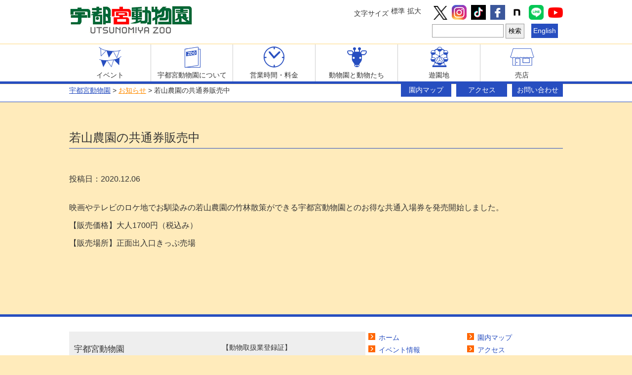

--- FILE ---
content_type: text/html; charset=UTF-8
request_url: https://utsunomiya-zoo.com/2020/12/%E8%8B%A5%E5%B1%B1%E8%BE%B2%E5%9C%92%E3%81%AE%E5%85%B1%E9%80%9A%E5%88%B8%E8%B2%A9%E5%A3%B2%E4%B8%AD/
body_size: 9432
content:
<!--ヘッダ読み込み-->
<!doctype html>
<html>
<head>
<meta charset="utf-8">
<meta name="viewport" content="width=device-width, initial-scale=1, minimum-scale=1, maximum-scale=2, user-scalable=yes">
<meta name="description" content="栃木県宇都宮市の北部に位置する宇都宮動物園は、「自然とどうぶつとこどもたち」のふれあいテーマパーク。親子で、みんなで、動物たちとあそびにおいでよ！" />
<meta name="keywords" content="栃木県,宇都宮,動物園,遊園地,プール,釣り堀">
<title>若山農園の共通券販売中 ｜ 宇都宮動物園</title>
<link href="https://utsunomiya-zoo.com/wp-content/themes/utsunomiyazoo/style.css" rel="stylesheet" type="text/css">
<link href="https://utsunomiya-zoo.com/wp-content/themes/utsunomiyazoo/css/device.css" rel="stylesheet" type="text/css">
<script type="text/javascript" src="https://utsunomiya-zoo.com/wp-content/themes/utsunomiyazoo/js/jquery-1.8.3.js"></script>
<script type="text/javascript" src="https://utsunomiya-zoo.com/wp-content/themes/utsunomiyazoo/js/common.js"></script>
<script type="text/javascript" src="https://utsunomiya-zoo.com/wp-content/themes/utsunomiyazoo/js/jquery.cookie.js"></script>
<script type="text/javascript" src="https://utsunomiya-zoo.com/wp-content/themes/utsunomiyazoo/js/jquery.accessible.js"></script>
<script type="text/javascript">
	jQuery( function( $ ) {
		$( '#fontsize' ).accessible_fontsize();

	} );
</script>
<meta name='robots' content='max-image-preview:large' />
	<style>img:is([sizes="auto" i], [sizes^="auto," i]) { contain-intrinsic-size: 3000px 1500px }</style>
	<link rel="alternate" type="application/rss+xml" title="宇都宮動物園 &raquo; 若山農園の共通券販売中 のコメントのフィード" href="https://utsunomiya-zoo.com/2020/12/%e8%8b%a5%e5%b1%b1%e8%be%b2%e5%9c%92%e3%81%ae%e5%85%b1%e9%80%9a%e5%88%b8%e8%b2%a9%e5%a3%b2%e4%b8%ad/feed/" />
<script type="text/javascript">
/* <![CDATA[ */
window._wpemojiSettings = {"baseUrl":"https:\/\/s.w.org\/images\/core\/emoji\/16.0.1\/72x72\/","ext":".png","svgUrl":"https:\/\/s.w.org\/images\/core\/emoji\/16.0.1\/svg\/","svgExt":".svg","source":{"concatemoji":"https:\/\/utsunomiya-zoo.com\/wp-includes\/js\/wp-emoji-release.min.js?ver=6.8.3"}};
/*! This file is auto-generated */
!function(s,n){var o,i,e;function c(e){try{var t={supportTests:e,timestamp:(new Date).valueOf()};sessionStorage.setItem(o,JSON.stringify(t))}catch(e){}}function p(e,t,n){e.clearRect(0,0,e.canvas.width,e.canvas.height),e.fillText(t,0,0);var t=new Uint32Array(e.getImageData(0,0,e.canvas.width,e.canvas.height).data),a=(e.clearRect(0,0,e.canvas.width,e.canvas.height),e.fillText(n,0,0),new Uint32Array(e.getImageData(0,0,e.canvas.width,e.canvas.height).data));return t.every(function(e,t){return e===a[t]})}function u(e,t){e.clearRect(0,0,e.canvas.width,e.canvas.height),e.fillText(t,0,0);for(var n=e.getImageData(16,16,1,1),a=0;a<n.data.length;a++)if(0!==n.data[a])return!1;return!0}function f(e,t,n,a){switch(t){case"flag":return n(e,"\ud83c\udff3\ufe0f\u200d\u26a7\ufe0f","\ud83c\udff3\ufe0f\u200b\u26a7\ufe0f")?!1:!n(e,"\ud83c\udde8\ud83c\uddf6","\ud83c\udde8\u200b\ud83c\uddf6")&&!n(e,"\ud83c\udff4\udb40\udc67\udb40\udc62\udb40\udc65\udb40\udc6e\udb40\udc67\udb40\udc7f","\ud83c\udff4\u200b\udb40\udc67\u200b\udb40\udc62\u200b\udb40\udc65\u200b\udb40\udc6e\u200b\udb40\udc67\u200b\udb40\udc7f");case"emoji":return!a(e,"\ud83e\udedf")}return!1}function g(e,t,n,a){var r="undefined"!=typeof WorkerGlobalScope&&self instanceof WorkerGlobalScope?new OffscreenCanvas(300,150):s.createElement("canvas"),o=r.getContext("2d",{willReadFrequently:!0}),i=(o.textBaseline="top",o.font="600 32px Arial",{});return e.forEach(function(e){i[e]=t(o,e,n,a)}),i}function t(e){var t=s.createElement("script");t.src=e,t.defer=!0,s.head.appendChild(t)}"undefined"!=typeof Promise&&(o="wpEmojiSettingsSupports",i=["flag","emoji"],n.supports={everything:!0,everythingExceptFlag:!0},e=new Promise(function(e){s.addEventListener("DOMContentLoaded",e,{once:!0})}),new Promise(function(t){var n=function(){try{var e=JSON.parse(sessionStorage.getItem(o));if("object"==typeof e&&"number"==typeof e.timestamp&&(new Date).valueOf()<e.timestamp+604800&&"object"==typeof e.supportTests)return e.supportTests}catch(e){}return null}();if(!n){if("undefined"!=typeof Worker&&"undefined"!=typeof OffscreenCanvas&&"undefined"!=typeof URL&&URL.createObjectURL&&"undefined"!=typeof Blob)try{var e="postMessage("+g.toString()+"("+[JSON.stringify(i),f.toString(),p.toString(),u.toString()].join(",")+"));",a=new Blob([e],{type:"text/javascript"}),r=new Worker(URL.createObjectURL(a),{name:"wpTestEmojiSupports"});return void(r.onmessage=function(e){c(n=e.data),r.terminate(),t(n)})}catch(e){}c(n=g(i,f,p,u))}t(n)}).then(function(e){for(var t in e)n.supports[t]=e[t],n.supports.everything=n.supports.everything&&n.supports[t],"flag"!==t&&(n.supports.everythingExceptFlag=n.supports.everythingExceptFlag&&n.supports[t]);n.supports.everythingExceptFlag=n.supports.everythingExceptFlag&&!n.supports.flag,n.DOMReady=!1,n.readyCallback=function(){n.DOMReady=!0}}).then(function(){return e}).then(function(){var e;n.supports.everything||(n.readyCallback(),(e=n.source||{}).concatemoji?t(e.concatemoji):e.wpemoji&&e.twemoji&&(t(e.twemoji),t(e.wpemoji)))}))}((window,document),window._wpemojiSettings);
/* ]]> */
</script>
<style id='wp-emoji-styles-inline-css' type='text/css'>

	img.wp-smiley, img.emoji {
		display: inline !important;
		border: none !important;
		box-shadow: none !important;
		height: 1em !important;
		width: 1em !important;
		margin: 0 0.07em !important;
		vertical-align: -0.1em !important;
		background: none !important;
		padding: 0 !important;
	}
</style>
<link rel='stylesheet' id='wp-block-library-css' href='https://utsunomiya-zoo.com/wp-includes/css/dist/block-library/style.min.css?ver=6.8.3' type='text/css' media='all' />
<style id='classic-theme-styles-inline-css' type='text/css'>
/*! This file is auto-generated */
.wp-block-button__link{color:#fff;background-color:#32373c;border-radius:9999px;box-shadow:none;text-decoration:none;padding:calc(.667em + 2px) calc(1.333em + 2px);font-size:1.125em}.wp-block-file__button{background:#32373c;color:#fff;text-decoration:none}
</style>
<style id='global-styles-inline-css' type='text/css'>
:root{--wp--preset--aspect-ratio--square: 1;--wp--preset--aspect-ratio--4-3: 4/3;--wp--preset--aspect-ratio--3-4: 3/4;--wp--preset--aspect-ratio--3-2: 3/2;--wp--preset--aspect-ratio--2-3: 2/3;--wp--preset--aspect-ratio--16-9: 16/9;--wp--preset--aspect-ratio--9-16: 9/16;--wp--preset--color--black: #000000;--wp--preset--color--cyan-bluish-gray: #abb8c3;--wp--preset--color--white: #ffffff;--wp--preset--color--pale-pink: #f78da7;--wp--preset--color--vivid-red: #cf2e2e;--wp--preset--color--luminous-vivid-orange: #ff6900;--wp--preset--color--luminous-vivid-amber: #fcb900;--wp--preset--color--light-green-cyan: #7bdcb5;--wp--preset--color--vivid-green-cyan: #00d084;--wp--preset--color--pale-cyan-blue: #8ed1fc;--wp--preset--color--vivid-cyan-blue: #0693e3;--wp--preset--color--vivid-purple: #9b51e0;--wp--preset--gradient--vivid-cyan-blue-to-vivid-purple: linear-gradient(135deg,rgba(6,147,227,1) 0%,rgb(155,81,224) 100%);--wp--preset--gradient--light-green-cyan-to-vivid-green-cyan: linear-gradient(135deg,rgb(122,220,180) 0%,rgb(0,208,130) 100%);--wp--preset--gradient--luminous-vivid-amber-to-luminous-vivid-orange: linear-gradient(135deg,rgba(252,185,0,1) 0%,rgba(255,105,0,1) 100%);--wp--preset--gradient--luminous-vivid-orange-to-vivid-red: linear-gradient(135deg,rgba(255,105,0,1) 0%,rgb(207,46,46) 100%);--wp--preset--gradient--very-light-gray-to-cyan-bluish-gray: linear-gradient(135deg,rgb(238,238,238) 0%,rgb(169,184,195) 100%);--wp--preset--gradient--cool-to-warm-spectrum: linear-gradient(135deg,rgb(74,234,220) 0%,rgb(151,120,209) 20%,rgb(207,42,186) 40%,rgb(238,44,130) 60%,rgb(251,105,98) 80%,rgb(254,248,76) 100%);--wp--preset--gradient--blush-light-purple: linear-gradient(135deg,rgb(255,206,236) 0%,rgb(152,150,240) 100%);--wp--preset--gradient--blush-bordeaux: linear-gradient(135deg,rgb(254,205,165) 0%,rgb(254,45,45) 50%,rgb(107,0,62) 100%);--wp--preset--gradient--luminous-dusk: linear-gradient(135deg,rgb(255,203,112) 0%,rgb(199,81,192) 50%,rgb(65,88,208) 100%);--wp--preset--gradient--pale-ocean: linear-gradient(135deg,rgb(255,245,203) 0%,rgb(182,227,212) 50%,rgb(51,167,181) 100%);--wp--preset--gradient--electric-grass: linear-gradient(135deg,rgb(202,248,128) 0%,rgb(113,206,126) 100%);--wp--preset--gradient--midnight: linear-gradient(135deg,rgb(2,3,129) 0%,rgb(40,116,252) 100%);--wp--preset--font-size--small: 13px;--wp--preset--font-size--medium: 20px;--wp--preset--font-size--large: 36px;--wp--preset--font-size--x-large: 42px;--wp--preset--spacing--20: 0.44rem;--wp--preset--spacing--30: 0.67rem;--wp--preset--spacing--40: 1rem;--wp--preset--spacing--50: 1.5rem;--wp--preset--spacing--60: 2.25rem;--wp--preset--spacing--70: 3.38rem;--wp--preset--spacing--80: 5.06rem;--wp--preset--shadow--natural: 6px 6px 9px rgba(0, 0, 0, 0.2);--wp--preset--shadow--deep: 12px 12px 50px rgba(0, 0, 0, 0.4);--wp--preset--shadow--sharp: 6px 6px 0px rgba(0, 0, 0, 0.2);--wp--preset--shadow--outlined: 6px 6px 0px -3px rgba(255, 255, 255, 1), 6px 6px rgba(0, 0, 0, 1);--wp--preset--shadow--crisp: 6px 6px 0px rgba(0, 0, 0, 1);}:where(.is-layout-flex){gap: 0.5em;}:where(.is-layout-grid){gap: 0.5em;}body .is-layout-flex{display: flex;}.is-layout-flex{flex-wrap: wrap;align-items: center;}.is-layout-flex > :is(*, div){margin: 0;}body .is-layout-grid{display: grid;}.is-layout-grid > :is(*, div){margin: 0;}:where(.wp-block-columns.is-layout-flex){gap: 2em;}:where(.wp-block-columns.is-layout-grid){gap: 2em;}:where(.wp-block-post-template.is-layout-flex){gap: 1.25em;}:where(.wp-block-post-template.is-layout-grid){gap: 1.25em;}.has-black-color{color: var(--wp--preset--color--black) !important;}.has-cyan-bluish-gray-color{color: var(--wp--preset--color--cyan-bluish-gray) !important;}.has-white-color{color: var(--wp--preset--color--white) !important;}.has-pale-pink-color{color: var(--wp--preset--color--pale-pink) !important;}.has-vivid-red-color{color: var(--wp--preset--color--vivid-red) !important;}.has-luminous-vivid-orange-color{color: var(--wp--preset--color--luminous-vivid-orange) !important;}.has-luminous-vivid-amber-color{color: var(--wp--preset--color--luminous-vivid-amber) !important;}.has-light-green-cyan-color{color: var(--wp--preset--color--light-green-cyan) !important;}.has-vivid-green-cyan-color{color: var(--wp--preset--color--vivid-green-cyan) !important;}.has-pale-cyan-blue-color{color: var(--wp--preset--color--pale-cyan-blue) !important;}.has-vivid-cyan-blue-color{color: var(--wp--preset--color--vivid-cyan-blue) !important;}.has-vivid-purple-color{color: var(--wp--preset--color--vivid-purple) !important;}.has-black-background-color{background-color: var(--wp--preset--color--black) !important;}.has-cyan-bluish-gray-background-color{background-color: var(--wp--preset--color--cyan-bluish-gray) !important;}.has-white-background-color{background-color: var(--wp--preset--color--white) !important;}.has-pale-pink-background-color{background-color: var(--wp--preset--color--pale-pink) !important;}.has-vivid-red-background-color{background-color: var(--wp--preset--color--vivid-red) !important;}.has-luminous-vivid-orange-background-color{background-color: var(--wp--preset--color--luminous-vivid-orange) !important;}.has-luminous-vivid-amber-background-color{background-color: var(--wp--preset--color--luminous-vivid-amber) !important;}.has-light-green-cyan-background-color{background-color: var(--wp--preset--color--light-green-cyan) !important;}.has-vivid-green-cyan-background-color{background-color: var(--wp--preset--color--vivid-green-cyan) !important;}.has-pale-cyan-blue-background-color{background-color: var(--wp--preset--color--pale-cyan-blue) !important;}.has-vivid-cyan-blue-background-color{background-color: var(--wp--preset--color--vivid-cyan-blue) !important;}.has-vivid-purple-background-color{background-color: var(--wp--preset--color--vivid-purple) !important;}.has-black-border-color{border-color: var(--wp--preset--color--black) !important;}.has-cyan-bluish-gray-border-color{border-color: var(--wp--preset--color--cyan-bluish-gray) !important;}.has-white-border-color{border-color: var(--wp--preset--color--white) !important;}.has-pale-pink-border-color{border-color: var(--wp--preset--color--pale-pink) !important;}.has-vivid-red-border-color{border-color: var(--wp--preset--color--vivid-red) !important;}.has-luminous-vivid-orange-border-color{border-color: var(--wp--preset--color--luminous-vivid-orange) !important;}.has-luminous-vivid-amber-border-color{border-color: var(--wp--preset--color--luminous-vivid-amber) !important;}.has-light-green-cyan-border-color{border-color: var(--wp--preset--color--light-green-cyan) !important;}.has-vivid-green-cyan-border-color{border-color: var(--wp--preset--color--vivid-green-cyan) !important;}.has-pale-cyan-blue-border-color{border-color: var(--wp--preset--color--pale-cyan-blue) !important;}.has-vivid-cyan-blue-border-color{border-color: var(--wp--preset--color--vivid-cyan-blue) !important;}.has-vivid-purple-border-color{border-color: var(--wp--preset--color--vivid-purple) !important;}.has-vivid-cyan-blue-to-vivid-purple-gradient-background{background: var(--wp--preset--gradient--vivid-cyan-blue-to-vivid-purple) !important;}.has-light-green-cyan-to-vivid-green-cyan-gradient-background{background: var(--wp--preset--gradient--light-green-cyan-to-vivid-green-cyan) !important;}.has-luminous-vivid-amber-to-luminous-vivid-orange-gradient-background{background: var(--wp--preset--gradient--luminous-vivid-amber-to-luminous-vivid-orange) !important;}.has-luminous-vivid-orange-to-vivid-red-gradient-background{background: var(--wp--preset--gradient--luminous-vivid-orange-to-vivid-red) !important;}.has-very-light-gray-to-cyan-bluish-gray-gradient-background{background: var(--wp--preset--gradient--very-light-gray-to-cyan-bluish-gray) !important;}.has-cool-to-warm-spectrum-gradient-background{background: var(--wp--preset--gradient--cool-to-warm-spectrum) !important;}.has-blush-light-purple-gradient-background{background: var(--wp--preset--gradient--blush-light-purple) !important;}.has-blush-bordeaux-gradient-background{background: var(--wp--preset--gradient--blush-bordeaux) !important;}.has-luminous-dusk-gradient-background{background: var(--wp--preset--gradient--luminous-dusk) !important;}.has-pale-ocean-gradient-background{background: var(--wp--preset--gradient--pale-ocean) !important;}.has-electric-grass-gradient-background{background: var(--wp--preset--gradient--electric-grass) !important;}.has-midnight-gradient-background{background: var(--wp--preset--gradient--midnight) !important;}.has-small-font-size{font-size: var(--wp--preset--font-size--small) !important;}.has-medium-font-size{font-size: var(--wp--preset--font-size--medium) !important;}.has-large-font-size{font-size: var(--wp--preset--font-size--large) !important;}.has-x-large-font-size{font-size: var(--wp--preset--font-size--x-large) !important;}
:where(.wp-block-post-template.is-layout-flex){gap: 1.25em;}:where(.wp-block-post-template.is-layout-grid){gap: 1.25em;}
:where(.wp-block-columns.is-layout-flex){gap: 2em;}:where(.wp-block-columns.is-layout-grid){gap: 2em;}
:root :where(.wp-block-pullquote){font-size: 1.5em;line-height: 1.6;}
</style>
<link rel='stylesheet' id='woocommerce-layout-css' href='https://utsunomiya-zoo.com/wp-content/plugins/woocommerce/assets/css/woocommerce-layout.css?ver=10.4.3' type='text/css' media='all' />
<link rel='stylesheet' id='woocommerce-smallscreen-css' href='https://utsunomiya-zoo.com/wp-content/plugins/woocommerce/assets/css/woocommerce-smallscreen.css?ver=10.4.3' type='text/css' media='only screen and (max-width: 768px)' />
<link rel='stylesheet' id='woocommerce-general-css' href='https://utsunomiya-zoo.com/wp-content/plugins/woocommerce/assets/css/woocommerce.css?ver=10.4.3' type='text/css' media='all' />
<style id='woocommerce-inline-inline-css' type='text/css'>
.woocommerce form .form-row .required { visibility: visible; }
</style>
<link rel='stylesheet' id='wp-pagenavi-css' href='https://utsunomiya-zoo.com/wp-content/plugins/wp-pagenavi/pagenavi-css.css?ver=2.70' type='text/css' media='all' />
<script type="text/javascript" src="https://utsunomiya-zoo.com/wp-includes/js/jquery/jquery.min.js?ver=3.7.1" id="jquery-core-js"></script>
<script type="text/javascript" src="https://utsunomiya-zoo.com/wp-includes/js/jquery/jquery-migrate.min.js?ver=3.4.1" id="jquery-migrate-js"></script>
<script type="text/javascript" src="https://utsunomiya-zoo.com/wp-content/plugins/woocommerce/assets/js/jquery-blockui/jquery.blockUI.min.js?ver=2.7.0-wc.10.4.3" id="wc-jquery-blockui-js" defer="defer" data-wp-strategy="defer"></script>
<script type="text/javascript" id="wc-add-to-cart-js-extra">
/* <![CDATA[ */
var wc_add_to_cart_params = {"ajax_url":"\/wp-admin\/admin-ajax.php","wc_ajax_url":"\/?wc-ajax=%%endpoint%%","i18n_view_cart":"\u30ab\u30fc\u30c8\u3092\u8868\u793a","cart_url":"https:\/\/utsunomiya-zoo.com\/cart\/","is_cart":"","cart_redirect_after_add":"no"};
/* ]]> */
</script>
<script type="text/javascript" src="https://utsunomiya-zoo.com/wp-content/plugins/woocommerce/assets/js/frontend/add-to-cart.min.js?ver=10.4.3" id="wc-add-to-cart-js" defer="defer" data-wp-strategy="defer"></script>
<script type="text/javascript" src="https://utsunomiya-zoo.com/wp-content/plugins/woocommerce/assets/js/js-cookie/js.cookie.min.js?ver=2.1.4-wc.10.4.3" id="wc-js-cookie-js" defer="defer" data-wp-strategy="defer"></script>
<script type="text/javascript" id="woocommerce-js-extra">
/* <![CDATA[ */
var woocommerce_params = {"ajax_url":"\/wp-admin\/admin-ajax.php","wc_ajax_url":"\/?wc-ajax=%%endpoint%%","i18n_password_show":"\u30d1\u30b9\u30ef\u30fc\u30c9\u3092\u8868\u793a","i18n_password_hide":"\u30d1\u30b9\u30ef\u30fc\u30c9\u3092\u96a0\u3059"};
/* ]]> */
</script>
<script type="text/javascript" src="https://utsunomiya-zoo.com/wp-content/plugins/woocommerce/assets/js/frontend/woocommerce.min.js?ver=10.4.3" id="woocommerce-js" defer="defer" data-wp-strategy="defer"></script>
<link rel="https://api.w.org/" href="https://utsunomiya-zoo.com/wp-json/" /><link rel="alternate" title="JSON" type="application/json" href="https://utsunomiya-zoo.com/wp-json/wp/v2/posts/1591" /><link rel="EditURI" type="application/rsd+xml" title="RSD" href="https://utsunomiya-zoo.com/xmlrpc.php?rsd" />
<link rel="canonical" href="https://utsunomiya-zoo.com/2020/12/%e8%8b%a5%e5%b1%b1%e8%be%b2%e5%9c%92%e3%81%ae%e5%85%b1%e9%80%9a%e5%88%b8%e8%b2%a9%e5%a3%b2%e4%b8%ad/" />
<link rel='shortlink' href='https://utsunomiya-zoo.com/?p=1591' />
<link rel="alternate" title="oEmbed (JSON)" type="application/json+oembed" href="https://utsunomiya-zoo.com/wp-json/oembed/1.0/embed?url=https%3A%2F%2Futsunomiya-zoo.com%2F2020%2F12%2F%25e8%258b%25a5%25e5%25b1%25b1%25e8%25be%25b2%25e5%259c%2592%25e3%2581%25ae%25e5%2585%25b1%25e9%2580%259a%25e5%2588%25b8%25e8%25b2%25a9%25e5%25a3%25b2%25e4%25b8%25ad%2F" />
<link rel="alternate" title="oEmbed (XML)" type="text/xml+oembed" href="https://utsunomiya-zoo.com/wp-json/oembed/1.0/embed?url=https%3A%2F%2Futsunomiya-zoo.com%2F2020%2F12%2F%25e8%258b%25a5%25e5%25b1%25b1%25e8%25be%25b2%25e5%259c%2592%25e3%2581%25ae%25e5%2585%25b1%25e9%2580%259a%25e5%2588%25b8%25e8%25b2%25a9%25e5%25a3%25b2%25e4%25b8%25ad%2F&#038;format=xml" />
<meta name="tec-api-version" content="v1"><meta name="tec-api-origin" content="https://utsunomiya-zoo.com"><link rel="alternate" href="https://utsunomiya-zoo.com/wp-json/tribe/events/v1/" />	<noscript><style>.woocommerce-product-gallery{ opacity: 1 !important; }</style></noscript>
	<link rel="icon" href="https://utsunomiya-zoo.com/wp-content/uploads//2020/04/cropped-icon-32x32.png" sizes="32x32" />
<link rel="icon" href="https://utsunomiya-zoo.com/wp-content/uploads//2020/04/cropped-icon-192x192.png" sizes="192x192" />
<link rel="apple-touch-icon" href="https://utsunomiya-zoo.com/wp-content/uploads//2020/04/cropped-icon-180x180.png" />
<meta name="msapplication-TileImage" content="https://utsunomiya-zoo.com/wp-content/uploads//2020/04/cropped-icon-270x270.png" />
		<style type="text/css" id="wp-custom-css">
			body{
	font-family: "ヒラギノ角ゴ Pro W3", "Hiragino Kaku Gothic Pro", "メイリオ", Meiryo, Osaka, "ＭＳ Ｐゴシック", "MS PGothic", sans-serif;
	font-size: 1em;
	line-height: 1.8;
	color: #333;
	margin: 0;
	padding: 0;
	background-color:#FFEBBB;
}

.zoolist{
	background-color:#ffa500;
	border-collapse: separate;
	color:  #fff;
	width:  100%; 
	table-layout: fixed;
	border-spacing:  20px 10px;
	border: none;
}

.category{
  text-align:center;
	background-color:#ffffff;
	color: #ff8c00;
  border-radius:10px;
}

.categorytop{
  font-weight:bold;
	background-color:#ffffff;
	color: #ff8c00;
}



@media (min-width: 681px){
header,#menu {
position: fixed;
width:100%;
z-index:100;
}

header{top: 0px;}
#menu{
top: 90px;
background-color: unset;
}

.movie-area iframe{
margin-top: 171px;
}

#bread-crumb{margin-top: 197px;}
}

@media (min-width: 870px){
#bread-crumb{margin-top: 171px;}
}		</style>
		<script>
(function(i,s,o,g,r,a,m){i['GoogleAnalyticsObject']=r;i[r]=i[r]||function(){
(i[r].q=i[r].q||[]).push(arguments)},i[r].l=1*new Date();a=s.createElement(o),
m=s.getElementsByTagName(o)[0];a.async=1;a.src=g;m.parentNode.insertBefore(a,m)
})(window,document,'script','//www.google-analytics.com/analytics.js','ga');
ga('create', 'UA-44407722-9', 'auto');
ga('send', 'pageview');
</script>
</head>

<body>
<!-- スキップリンクここから header -->
<div id="skip-link">
<ul>
<li><a href="#header-block">このページをそのまま読む</a></li>
<li><a href="#menu">他ページへのリンクへスキップ</a></li>
<li><a href="#article-area">記事本体へスキップ</a></li>
</ul>
</div>
<!-- スキップリンクここまで -->
<header id="header-block">
  <div class="inner">
    <h1><a href="/" title="トップページへ"><img src="https://utsunomiya-zoo.com/wp-content/themes/utsunomiyazoo/images/header-logo.png" width="250" height="60" alt="宇都宮動物園"></a></h1>
	<div id="header-right">
		<div id="right-upper">
			<div id="fontsize">
				<ul>
					<li class="padding-t5">文字サイズ</li>
					<li class="size-btn" id="fontsize-normal">標準</li>
					<li class="size-btn" id="fontsize-enlarge">拡大</li>
				</ul>
			</div>
			<div id="sns-icon">
<a href="https://twitter.com/utsunomiya_zoo" target="_blank"><img src="https://utsunomiya-zoo.com/wp-content/themes/utsunomiyazoo/images/icon-x.png" width="28" height="28" alt="twitter" ></a>
<a href="https://www.instagram.com/happyzoo1964/" target="_blank"><img src="https://utsunomiya-zoo.com/wp-content/themes/utsunomiyazoo/images/icon-instagram.png" width="30" height="30" alt="twitter" ></a>
<a href="https://www.tiktok.com/@utsunomiya_zoo" targ="_blank"><img src="https://utsunomiya-zoo.com/wp-content/themes/utsunomiyazoo/images/TikTok_Icon_Black_Square.png" width="30" height="30" alt="tiktok" ></a>
<a href="https://www.facebook.com/nozoonolife/" target="_blank"><img src="https://utsunomiya-zoo.com/wp-content/themes/utsunomiyazoo/images/icon-facebook.png" width="30" height="30" alt="facebook" ></a>
<a href="https://utsunomiya-zoo.note.jp/all" target="_blank"><img src="https://utsunomiya-zoo.com/wp-content/themes/utsunomiyazoo/images/note-icon.svg" width="30" height="30" alt="note" ></a>
<a href="https://page.line.me/lbi7100z" target="_blank"><img src="https://utsunomiya-zoo.com/wp-content/themes/utsunomiyazoo/images/LINE_Brand_icon.png" width="30" height="30" alt="line" ></a>
<a href="https://www.youtube.com/channel/UCpnNtTIQ2iB2mv1ZbFQgybw" target="_blank"><img src="https://utsunomiya-zoo.com/wp-content/themes/utsunomiyazoo/images/icon-youtube.png" width="30" height="30" alt="twitter" ></a>
			</div>
		</div>
		<div id="right-bottom">
			<div id="head-search"><form role="search" method="get" id="searchform" class="searchform" action="https://utsunomiya-zoo.com/">
	<div>
		<label class="screen-reader-text" for="s">検索</label>
		<input type="text" value="" name="s" id="s" />
		<input type="submit" id="searchsubmit" value="検索" />
	</div>
</form>
</div>
			<a href="http://utsunomiya-zoo.sakura.ne.jp/english/" id="btn-eng">English</a>
		</div>
	  </div>
    </div>
  </div>
</header>
<div id="toggle"><a href="#">メニュー</a></div>
<div id="menu" class="page-head">
  <nav>
<div id="main-menu" class="menu-main-menu-container"><ul id="menu-main-menu" class=""><li class="nav1"><a href="/events/">イベント</a></li>
<li class="nav2"><a href="https://utsunomiya-zoo.com/about-zoo/">宇都宮動物園について</a></li>
<li class="nav3"><a href="https://utsunomiya-zoo.com/information/">営業時間・料金</a></li>
<li class="nav4"><a href="https://utsunomiya-zoo.com/animal/">動物園と動物たち</a></li>
<li class="nav5"><a href="https://utsunomiya-zoo.com/amusement/">遊園地</a></li>
<li class="nav6"><a href="https://utsunomiya-zoo.com/stand/">売店</a></li>
</ul></div>  </nav>
  <div class="inner">
    <div id="sub-btn"><div class="textwidget custom-html-widget"><ul>
<li><a href="/map/">園内マップ</a></li>
<li><a href="/about-zoo/access/">アクセス</a></li>
<li><a href="/inquiry/">お問い合わせ</a></li>
</ul></div></div>  </div>
</div>
<!--ヘッダここまで-->
<div id="bread-crumb">
  <div class="inner">
      <!-- Breadcrumb NavXT 7.4.1 -->
<span property="itemListElement" typeof="ListItem"><a property="item" typeof="WebPage" title="宇都宮動物園へ移動する" href="https://utsunomiya-zoo.com" class="home" ><span property="name">宇都宮動物園</span></a><meta property="position" content="1"></span> &gt; <span property="itemListElement" typeof="ListItem"><a property="item" typeof="WebPage" title="Go to the お知らせ カテゴリー archives." href="https://utsunomiya-zoo.com/category/news/" class="taxonomy category" ><span property="name">お知らせ</span></a><meta property="position" content="2"></span> &gt; <span property="itemListElement" typeof="ListItem"><span property="name" class="post post-post current-item">若山農園の共通券販売中</span><meta property="url" content="https://utsunomiya-zoo.com/2020/12/%e8%8b%a5%e5%b1%b1%e8%be%b2%e5%9c%92%e3%81%ae%e5%85%b1%e9%80%9a%e5%88%b8%e8%b2%a9%e5%a3%b2%e4%b8%ad/"><meta property="position" content="3"></span></div>
</div>
<div id="article-area">
  <div class="inner">
    <div id="content">
    <h2><span class="title">若山農園の共通券販売中</span></h2>
<div class="margin-b30">
<time datetime="20-12-06" pubdate="20-12-06">投稿日：2020.12.06</time>
</div>
  <p>映画やテレビのロケ地でお馴染みの若山農園の竹林散策ができる宇都宮動物園とのお得な共通入場券を発売開始しました。</p>
<p>【販売価格】大人1700円（税込み）</p>
<p>【販売場所】正面出入口きっぷ売場</p>
<p>&nbsp;</p>
<p>&nbsp;</p>
    </div>
  </div>
  </div>
</div>
<!--フッタ読み込み-->
<footer id="footer">
  <div class="inner">
    <div id="footer-upper">
      <div class="footer-cell-l footer-address">
        <p class="txt-120">宇都宮動物園</p>
        <p>〒321-2115<br>
          栃木県宇都宮市上金井町552-2<br>
          TEL：<a href="tel:028-665-4255">028-665-4255</a></p>
      </div>
      <div class="footer-cell-l footer-address">【動物取扱業登録証】<br>
        栃木県動愛セ07展第008号<br>
        栃木県動愛セ07販第066号<br>
        栃木県動愛セ07保第036号<br>
        事業所名：宇都宮動物園<br>
        住所：栃木県宇都宮市上金井町552-2<br>
		取扱責任者：加藤翔平<br>
		適格請求書発効事業者登録番号：T2060002001542<br>
	  </div>
      <div class="footer-cell-s">
        <ul class="footer-link">
          <li><a href="/">ホーム</a></li>
          <li><a href="/events/">イベント情報</a></li>
          <li><a href="/about-zoo/">宇都宮動物園とは</a></li>
          <li><a href="/information/">営業時間・料金</a></li>
          <li><a href="/animal/">動物園と動物たち</a></li>
          <li><a href="/amusement/">遊園地</a></li>
			<li><a href="/stand/">売店</a></li>
        </ul>
      </div>
      <div class="footer-cell-s">
        <ul class="footer-link">
          <li><a href="/map/">園内マップ</a></li>
          <li><a href="/about-zoo/access/">アクセス</a></li>
          <li><a href="/inquiry/">お問い合わせ</a></li>
          <li><a href="/about-zoo/link/">リンク集</a></li>
          <li><a href="https://utsunomiya-zoo.com/tradelaw/">特定商取引法に基づく表記</a></li>
          <li><a href="https://utsunomiya-zoo.com/privacy-policy/">プライバシーポリシー</a></li>
          <li><a href="https://utsunomiya-zoo.com/terms-of-service/">利用規約</a></li>
        </ul>
      </div>
      <div class="footer-cell-sns">
        <ul>
<li><a href="https://twitter.com/utsunomiya_zoo" target="_blank"><img src="https://utsunomiya-zoo.com/wp-content/themes/utsunomiyazoo/images/icon-x.png" width="28" height="28" alt="twitter" ></a></li>
<li><a href="https://www.instagram.com/happyzoo1964/" target="_blank"><img src="https://utsunomiya-zoo.com/wp-content/themes/utsunomiyazoo/images/icon-instagram.png" width="30" height="30" alt="twitter" ></a></li>
<li><a href="https://www.tiktok.com/@utsunomiya_zoo" targ="_blank"><img src="https://utsunomiya-zoo.com/wp-content/themes/utsunomiyazoo/images/TikTok_Icon_Black_Square.png" width="30" height="30" alt="tiktok" ></a></li>
<li><a href="https://www.facebook.com/nozoonolife/" target="_blank"><img src="https://utsunomiya-zoo.com/wp-content/themes/utsunomiyazoo/images/icon-facebook.png" width="30" height="30" alt="facebook" ></a></li>
<li><a href="https://utsunomiya-zoo.note.jp/all" target="_blank"><img src="https://utsunomiya-zoo.com/wp-content/themes/utsunomiyazoo/images/note-icon.svg" width="30" height="30" alt="note" ></a></li>
<li><a href="https://page.line.me/lbi7100z" target="_blank"><img src="https://utsunomiya-zoo.com/wp-content/themes/utsunomiyazoo/images/LINE_Brand_icon.png" width="30" height="30" alt="line" ></a></li>
<li><a href="https://www.youtube.com/channel/UCpnNtTIQ2iB2mv1ZbFQgybw" target="_blank"><img src="https://utsunomiya-zoo.com/wp-content/themes/utsunomiyazoo/images/icon-youtube.png" width="30" height="30" alt="twitter" ></a></li>
        </ul>
      </div>
    </div>
  </div>
  <div id="copyright">Copyright &copy; UTSUNOMIYA ZOO All Rights Reserved. </div>
</footer>
<p class="pagetop"><a href="#page-start"><img src="https://utsunomiya-zoo.com/wp-content/themes/utsunomiyazoo/images/back-top.png" width="50" height="50" alt="ページの先頭へ"></a></p>
<script type="speculationrules">
{"prefetch":[{"source":"document","where":{"and":[{"href_matches":"\/*"},{"not":{"href_matches":["\/wp-*.php","\/wp-admin\/*","\/wp-content\/uploads\/*","\/wp-content\/*","\/wp-content\/plugins\/*","\/wp-content\/themes\/utsunomiyazoo\/*","\/*\\?(.+)"]}},{"not":{"selector_matches":"a[rel~=\"nofollow\"]"}},{"not":{"selector_matches":".no-prefetch, .no-prefetch a"}}]},"eagerness":"conservative"}]}
</script>
		<script>
		( function ( body ) {
			'use strict';
			body.className = body.className.replace( /\btribe-no-js\b/, 'tribe-js' );
		} )( document.body );
		</script>
		<script> /* <![CDATA[ */var tribe_l10n_datatables = {"aria":{"sort_ascending":": activate to sort column ascending","sort_descending":": activate to sort column descending"},"length_menu":"Show _MENU_ entries","empty_table":"No data available in table","info":"Showing _START_ to _END_ of _TOTAL_ entries","info_empty":"Showing 0 to 0 of 0 entries","info_filtered":"(filtered from _MAX_ total entries)","zero_records":"No matching records found","search":"Search:","all_selected_text":"All items on this page were selected. ","select_all_link":"Select all pages","clear_selection":"Clear Selection.","pagination":{"all":"All","next":"Next","previous":"Previous"},"select":{"rows":{"0":"","_":": Selected %d rows","1":": Selected 1 row"}},"datepicker":{"dayNames":["\u65e5\u66dc\u65e5","\u6708\u66dc\u65e5","\u706b\u66dc\u65e5","\u6c34\u66dc\u65e5","\u6728\u66dc\u65e5","\u91d1\u66dc\u65e5","\u571f\u66dc\u65e5"],"dayNamesShort":["\u65e5","\u6708","\u706b","\u6c34","\u6728","\u91d1","\u571f"],"dayNamesMin":["\u65e5","\u6708","\u706b","\u6c34","\u6728","\u91d1","\u571f"],"monthNames":["1\u6708","2\u6708","3\u6708","4\u6708","5\u6708","6\u6708","7\u6708","8\u6708","9\u6708","10\u6708","11\u6708","12\u6708"],"monthNamesShort":["1\u6708","2\u6708","3\u6708","4\u6708","5\u6708","6\u6708","7\u6708","8\u6708","9\u6708","10\u6708","11\u6708","12\u6708"],"monthNamesMin":["1\u6708","2\u6708","3\u6708","4\u6708","5\u6708","6\u6708","7\u6708","8\u6708","9\u6708","10\u6708","11\u6708","12\u6708"],"nextText":"Next","prevText":"Prev","currentText":"Today","closeText":"Done","today":"Today","clear":"Clear"}};/* ]]> */ </script><link rel='stylesheet' id='wc-stripe-blocks-checkout-style-css' href='https://utsunomiya-zoo.com/wp-content/plugins/woocommerce-gateway-stripe/build/upe-blocks.css?ver=37f68a8beb4edffe75197731eda158fd' type='text/css' media='all' />
<link rel='stylesheet' id='wc-blocks-style-css' href='https://utsunomiya-zoo.com/wp-content/plugins/woocommerce/assets/client/blocks/wc-blocks.css?ver=wc-10.4.3' type='text/css' media='all' />
<script type="text/javascript" src="https://utsunomiya-zoo.com/wp-content/plugins/the-events-calendar/common/build/js/user-agent.js?ver=da75d0bdea6dde3898df" id="tec-user-agent-js"></script>
<script type="text/javascript" src="https://utsunomiya-zoo.com/wp-content/plugins/woocommerce-for-japan/assets/js/checkout.min.js?ver=2.6.43" id="wc-pf-checkout-js"></script>
<script type="text/javascript" src="https://utsunomiya-zoo.com/wp-content/plugins/woocommerce/assets/js/sourcebuster/sourcebuster.min.js?ver=10.4.3" id="sourcebuster-js-js"></script>
<script type="text/javascript" id="wc-order-attribution-js-extra">
/* <![CDATA[ */
var wc_order_attribution = {"params":{"lifetime":1.0e-5,"session":30,"base64":false,"ajaxurl":"https:\/\/utsunomiya-zoo.com\/wp-admin\/admin-ajax.php","prefix":"wc_order_attribution_","allowTracking":true},"fields":{"source_type":"current.typ","referrer":"current_add.rf","utm_campaign":"current.cmp","utm_source":"current.src","utm_medium":"current.mdm","utm_content":"current.cnt","utm_id":"current.id","utm_term":"current.trm","utm_source_platform":"current.plt","utm_creative_format":"current.fmt","utm_marketing_tactic":"current.tct","session_entry":"current_add.ep","session_start_time":"current_add.fd","session_pages":"session.pgs","session_count":"udata.vst","user_agent":"udata.uag"}};
/* ]]> */
</script>
<script type="text/javascript" src="https://utsunomiya-zoo.com/wp-content/plugins/woocommerce/assets/js/frontend/order-attribution.min.js?ver=10.4.3" id="wc-order-attribution-js"></script>
</body>
</html>
<!--フッタここまで-->

--- FILE ---
content_type: text/css
request_url: https://utsunomiya-zoo.com/wp-content/themes/utsunomiyazoo/style.css
body_size: 6582
content:
@charset "UTF-8";
/*
    Theme Name: utsunomiya-zoo
    Description: 宇都宮動物園webサイトテンプレート
    Theme URI: http://
    Author: 宇都宮動物園
    Version: 1.0
*/
body {
  font-family: "ヒラギノ角ゴ Pro W3", "Hiragino Kaku Gothic Pro", "メイリオ", Meiryo, Osaka, "ＭＳ Ｐゴシック", "MS PGothic", sans-serif;
  font-size: 1em;
  line-height: 1.8;
  color: #333;
  margin: 0;
  padding: 0;
  background-color: #FFEBBB;
}

* {
  margin: 0;
  padding: 0;
}

h1, h2, h3, h4, h5, h6, dl, dt, dd {
  margin: 0;
  padding: 0;
}

li img {
  vertical-align: top;
}

img {
  border: none;
}

img.preload {
  display: none;
}

a {
  color: #264DBF;
}

a:hover {
  color: #C00;
}

a:hover img {
  opacity: 0.6;
  -moz-opacity: 0.6;
}

/* クリア */
.clearFix {
  min-height: 1px;
}

* html .clearFix {
  height: 1px;
  /*¥*/ /*/
height:auto;
overflow:hidden;
/**/
}
* html .clearFix:after {
  content: ".";
  display: block;
  height: 0;
  font-size: 0;
  clear: both;
  visibility: hidden;
}

/* ====================
共通
==================== */
.inner {
  width: 1000px;
  margin: 0 auto;
}
.inner:after {
  content: ".";
  display: block;
  height: 0;
  font-size: 0;
  clear: both;
  visibility: hidden;
}

#skip-link {
  overflow: hidden;
  position: absolute;
  height: 0;
  width: 0;
  left: 0;
  top: 0;
}

/* ====================
ヘッダ
==================== */
header {
  background-color: #FFF;
  position: relative;
}
header h1 {
  float: left;
  padding: 10px 0 0 0;
}
header #header-right {
  float: right;
  font-size: 0.9em;
  padding: 10px 0 0 0;
}

.page-head {
  background-color: #FFF;
}

#header-right #right-upper {
  padding: 0 0 0 0;
}
#header-right #right-bottom {
  text-align: right;
  padding: 0 0 0 0;
}

#fontsize {
  float: left;
  padding: 0 15px 0 0;
}
#fontsize ul {
  margin: 0;
}
#fontsize ul:after {
  content: ".";
  display: block;
  height: 0;
  font-size: 0;
  clear: both;
  visibility: hidden;
}
#fontsize ul li {
  display: block;
  margin: 0 5px 0 0;
  list-style: none;
  float: left;
}
#fontsize ul li .size-btn {
  padding: 3px 5px;
  background-color: #DCE3F8;
  color: #333;
  border: solid 1px #999;
  cursor: pointer;
}
#fontsize ul li .size-btn:hover {
  color: #F00;
}

#head-search {
  display: inline-block;
  margin: 0 10px 0 0;
}
#head-search input[type=text],
#head-search input[type=submit] {
  padding: 5px;
  border: 1px solid #999;
}
#head-search input[type=text] {
  width: 10em;
}
#head-search .screen-reader-text {
  display: none;
}

#sns-icon {
  float: left;
  margin: 0 0 0 0;
}
#sns-icon img {
  margin: 0 0 0 5px;
}

a#btn-eng {
  display: inline-block;
  margin: 0 10px 0 0;
  background-color: #274EC0;
  color: #FFF;
  border: solid 1px #274EC0;
  text-decoration: none;
  padding: 1px 3px;
}
a#btn-eng:hover {
  background-color: #FFF;
  color: #333;
  text-decoration: none;
}

#header-right #head-translate {
  position: absolute;
  right: 0;
  top: 0;
}

/* ====================
グローバルナビ
==================== */
#toggle {
  display: none;
}

nav {
  border-bottom: solid 5px #274EC0;
  padding: 0;
  background-color: #FFF;
}

#menu ul {
  font-size: 0.9em;
  list-style: none;
}
#menu #main-menu ul {
  width: 1000px;
  margin: 0 auto;
  display: table;
  table-layout: fixed;
}
#menu #main-menu ul a {
  display: block;
  text-align: center;
  padding: 50px 0 0 0;
  background-repeat: no-repeat;
  background-position: center top;
  color: #333;
  text-decoration: none;
}
#menu #main-menu ul a:hover {
  color: #FFF;
  background-color: #274EC0;
}
#menu #main-menu ul li {
  display: table-cell;
  border-right: 1px solid #CCC;
}
#menu #main-menu ul li:last-child {
  border-right: none;
}
#menu #main-menu ul li.nav1 a {
  background-image: url(images/btn-event.png);
}
#menu #main-menu ul li.nav1 a:hover {
  background-image: url(images/btn-event-on.png);
}
#menu #main-menu ul li.nav2 a {
  background-image: url(images/btn-about.png);
}
#menu #main-menu ul li.nav2 a:hover {
  background-image: url(images/btn-about-on.png);
}
#menu #main-menu ul li.nav3 a {
  background-image: url(images/btn-information.png);
}
#menu #main-menu ul li.nav3 a:hover {
  background-image: url(images/btn-information-on.png);
}
#menu #main-menu ul li.nav4 a {
  background-image: url(images/btn-animal.png);
}
#menu #main-menu ul li.nav4 a:hover {
  background-image: url(images/btn-animal-on.png);
}
#menu #main-menu ul li.nav5 a {
  background-image: url(images/btn-amuse.png);
}
#menu #main-menu ul li.nav5 a:hover {
  background-image: url(images/btn-amuse-on.png);
}
#menu #main-menu ul li.nav6 a {
  background-image: url(images/icon-zoostore.png);
}
#menu #main-menu ul li.nav6 a:hover {
  background-image: url(images/icon-zoostore-on.png);
}

#sub-btn ul {
  display: flex;
  justify-content: flex-end;
}
#sub-btn ul li {
  margin: 0 0 0 10px;
}
#sub-btn ul a {
  color: #FFF;
  background-color: #274EC0;
  display: block;
  width: 7em;
  text-decoration: none;
  text-align: center;
  border-right: solid 1px #274EC0;
  border-bottom: solid 1px #274EC0;
  border-left: solid 1px #274EC0;
}
#sub-btn ul a:hover {
  color: #333;
  background-color: #FFF;
}

/* ====================
フッタ
==================== */
footer {
  border-top: solid 5px #274EC0;
  background-color: #FFF;
}
footer a {
  text-decoration: none;
}
footer #footer-upper {
  margin: 30px 0;
  font-size: 0.9em;
}
footer #footer-upper {
  display: flex;
  flex-wrap: wrap;
  width: 100%;
}
footer #copyright {
  text-align: center;
  background-color: #274EC0;
  color: #FFF;
  font-size: 0.9em;
  padding: 10px 0;
}

#footer-upper .footer-address {
  background-color: #EEE;
}
#footer-upper .footer-cell-l {
  width: 28%;
  padding: 20px 1%;
}
#footer-upper .footer-cell-s {
  width: 20%;
}
#footer-upper .footer-cell-sns {
  width: 98%;
  text-align: right;
}

.footer-cell-sns ul {
  list-style: none;
}
.footer-cell-sns ul li {
  display: inline-block;
  margin: 0 0 0 5px;
}

ul.footer-link {
  list-style-image: url(images/dot-orange.png) !important;
  margin: 0 0 30px 30px;
}

/* ====================
ページの先頭へ
==================== */
.pagetop {
  position: fixed;
  bottom: -80px;
  right: 10px;
  opacity: 0.6;
  -moz-opacity: 0.6;
  filter: alpha(opacity=60); /* ie6.7 */
  -ms-filter: "alpha(opacity=60)"; /* ie 8 */
  z-index: 10000;
}
.pagetop a {
  display: block;
  width: 50px;
  height: 50px;
  background-color: #555;
  text-align: center;
  color: #fff;
  font-size: 110%;
  line-height: 35px;
  text-decoration: none;
  border-radius: 5px;
}

/* ====================
トップページ
==================== */
/* スライドショーと背景 */
#top-image {
  background-image: url(images/top-bg.jpg);
  background-repeat: no-repeat;
  background-position: center 80px;
}

#slide-show {
  width: 980px;
  padding: 10px;
  background-color: #FFF;
  margin: 30px auto 60px auto;
  line-height: 0;
}

/* スライドショー下メニュー */
#top-under-menu {
  background-color: #FFF;
}

#top-under-menu ul {
  list-style: none;
  display: flex;
  width: 100%;
}
#top-under-menu ul li {
  width: 25%;
  align-self: stretch;
  border-right: solid 1px #CCC;
}
#top-under-menu ul li:last-child {
  border-right: none;
}
#top-under-menu ul li.day-time {
  display: block;
  background-color: #274EC0;
  color: #FFF;
  text-align: center;
  padding: 5px 0;
  border-right: none;
  line-height: 1.5;
}
#top-under-menu ul li a {
  display: block;
  background-color: #FFF;
}
#top-under-menu ul li a {
  background-repeat: no-repeat;
  background-position: 10px center;
  padding: 30px 0 30px 80px;
  text-decoration: none;
}
#top-under-menu ul li a:hover {
  background-color: #274EC0;
  color: #FFF;
}
#top-under-menu ul li a.calendar {
  background-image: url(images/icon-calendar.png);
}
#top-under-menu ul li a.calendar:hover {
  background-image: url(images/icon-calendar-on.png);
}
#top-under-menu ul li a.blog {
  background-image: url(images/icon-blog.png);
}
#top-under-menu ul li a.blog:hover {
  background-image: url(images/icon-blog-on.png);
}
#top-under-menu ul li a.service {
  background-image: url(images/icon-service.png);
}
#top-under-menu ul li a.service:hover {
  background-image: url(images/icon-service-on.png);
}
#top-under-menu ul li a.pamph {
  background-image: url(images/icon-pamph.png);
}
#top-under-menu ul li a.pamph:hover {
  background-image: url(images/icon-pamph-on.png);
}

/* トップ共通 */
.tribe-events-header {
  z-index: 0;
  margin-bottom: 0.5rem !important;
  background-color: #FFF !important;
}

.tribe-events-header__events-bar {
  display: none !important;
}

#top-event,
#top-lower-content {
  display: table;
  width: 100%;
}

#top-event #event-pickup,
#top-event #event-teirei,
#top-lower-content #top-lower-left,
#top-lower-content #top-lower-right {
  display: table-cell;
  vertical-align: top;
}

.link-ichiran {
  text-align: right;
}
.link-ichiran a {
  display: inline-block;
  padding: 3px 10px;
  background-color: #F60;
  border: solid 2px #F60;
  color: #FFF !important;
  text-decoration: none;
}
.link-ichiran a:hover {
  background-color: #FFF;
  color: #333 !important;
  text-decoration: none !important;
}

/* イベント案内 */
#top-event {
  margin: 50px 0;
}
#top-event a {
  text-decoration: none;
}
#top-event a:hover {
  text-decoration: underline;
}

#event-pickup ul, #event-teirei ul {
  list-style: none;
}

#event-pickup {
  padding: 0 30px 0 0;
}
#event-pickup h2 {
  text-align: center;
  color: #274EC0;
  font-weight: normal;
  font-size: 1.8em;
  margin: 20px 0;
}
#event-pickup ul {
  margin: 0 0 20px 0;
}
#event-pickup ul li {
  border-bottom: dashed 1px #999;
  padding: 15px 10px;
}

.tribe-events-widget-link {
  display: none;
}

#event-teirei {
  width: 240px;
  background-color: #FFF;
  padding: 20px;
}
#event-teirei h2 {
  text-align: center;
  border-bottom: solid 2px #274EC0;
  font-weight: normal;
  font-size: 1.2em;
  margin: 0 0 20px 0;
}
#event-teirei ul {
  display: flex;
  -webkit-flex-direction: column;
  flex-direction: column;
}
#event-teirei ul li {
  display: block;
  margin: 0 0 15px 0;
  text-align: center;
}

/* お知らせ等 */
#top-lower {
  background-color: #EAEEFB;
  border-top: solid 5px #274EC0;
  padding: 0 0 50px 0;
}

#top-lower-content #top-lower-left {
  padding: 0 50px 0 0;
}

#oshirase h2 {
  display: inline-block;
  color: #FFF;
  background-color: #274EC0;
  font-weight: normal;
  font-size: 1.6em;
  padding: 0 20px;
  margin: 0 0 30px 0;
}
#oshirase a {
  text-decoration: none;
  color: #333;
}
#oshirase a:hover {
  text-decoration: underline;
  color: #C00;
}
#oshirase dl {
  margin: 30px 0;
}
#oshirase dt {
  color: #274EC0;
  font-size: 1.2em;
  margin: 0 0 0.5em 0;
}
#oshirase dd {
  border-bottom: dashed 1px #999;
  padding: 0 0 0.5em 0;
  margin: 0 0 0.5em 0;
}

#top-service h2 {
  text-align: center;
  color: #274EC0;
  font-weight: normal;
  font-size: 1.6em;
  margin: 20px 0;
}

#top-service ul {
  list-style: none;
}
#top-service ul:after {
  content: ".";
  display: block;
  height: 0;
  font-size: 0;
  clear: both;
  visibility: hidden;
}
#top-service ul li {
  float: left;
  margin: 0 10px 20px 10px;
}

#top-lower-content #top-lower-right {
  width: 300px;
  padding: 50px 0 0 0;
}

#facebook-frame iframe {
  width: 300px;
  height: 500px;
  border: 0;
  margin: 20px 0 0 0;
}

#twitter-frame {
  margin: 20px 0 0 0;
}

/* ====================
下層ページ
==================== */
#bread-crumb {
  font-size: 0.9em;
  padding: 0 0 10px 0;
  border-bottom: solid 1px #274EC0;
  background-color: #FFF;
}

#article-area {
  padding: 50px 0;
}
#article-area h2 {
  font-size: 1.5em;
  font-weight: normal;
  border-bottom: solid 1px #274EC0;
  margin: 0 0 2em 0;
}
#article-area h2.title {
  border-bottom: solid 4px #274EC0;
}
#article-area h3 {
  font-size: 1.2em;
  font-weight: bold;
  color: #333;
  border-left: solid 5px #274EC0;
  padding: 5px 0 5px 10px;
  margin: 1em 0;
}
#article-area h4 {
  font-size: 1.2em;
  font-weight: bold;
  color: #274EC0;
  margin: 0 0 1em 0;
}
#article-area h4.block-bg {
  display: block;
  color: #FFF !important;
}
#article-area p {
  margin: 0 0 0.5em 0;
}

ul .search-result {
  list-style: none;
}
ul .search-result li {
  border-top: dashed 1px #999;
  padding: 10px;
}
ul .search-result li:last-child {
  border-top: dashed 1px #999;
  border-bottom: dashed 1px #999;
}

.g-map {
  width: 100%;
  height: 400px;
}
.g-map iframe {
  width: 100%;
  height: 100%;
  border: solid 1px #999;
}

/* ====================
動物園と動物たち
==================== */
/* 動物紹介トップ */
ul.animal-list {
  display: table;
  table-layout: fixed;
  width: 100%;
  list-style: none;
  margin: 0;
}
ul.animal-list li {
  display: table-cell;
  vertical-align: top;
}
ul.animal-list li img {
  width: 100%;
  height: auto;
}
ul.animal-list li a {
  display: block;
  position: relative;
}
ul.animal-list li a .animal-shurui,
ul.animal-list li a .animal-shurui-double {
  position: absolute;
  right: 20px;
  bottom: 40px;
  border-left: none !important;
  background-color: #449F70;
  color: #FFF !important;
  width: 5em;
  text-align: center;
  vertical-align: middle;
  text-decoration: none;
  margin: 0 !important;
  font-weight: normal !important;
  border: solid 2px #449F70;
}
ul.animal-list li a .animal-shurui {
  height: 3.5em;
  padding: 1.5em 0 0 0 !important;
}
ul.animal-list li a .animal-shurui-double {
  height: 4em;
  padding: 1em 0 0 0 !important;
}
ul.animal-list li a:hover h3 {
  background-color: #FFF;
  color: #333 !important;
  border: solid 2px #F60 !important;
}

/* 動物リスト */
#animals-field {
  background-color: #FFA500;
  padding: 10px 0;
  margin: 1em 0;
}
#animals-field h3 {
  color: #FFA500;
  background-color: #FFF;
  text-align: center;
  border-left: none;
  font-weight: bold;
  font-size: 1.5em;
  margin: 10px 20px 0 20px;
}
#animals-field h3 .animals-shu-ten {
  font-size: 0.8em;
}

#animals-list {
  display: table;
  table-layout: fixed;
  width: 100%;
  border-collapse: separate;
  border-spacing: 20px 0;
}
#animals-list ul {
  display: table-cell;
  list-style: none;
}
#animals-list ul li {
  color: #FFF;
}
#animals-list ul li .sha-shurui {
  color: #FFA500;
  background-color: #FFF;
  text-align: center;
  border-radius: 10px;
  margin: 20px 0 10px 0;
}

/* 動物紹介種類別 */
.animal-information {
  display: table;
  margin: 0 0 20px 0;
  width: 100%;
  padding: 20px 0;
  background-color: #FFF;
}
.animal-information .animal-photo,
.animal-information .animal-txt {
  display: table-cell;
  vertical-align: top;
}
.animal-information .animal-photo {
  width: 250px;
  text-align: center;
}
.animal-information .animal-txt {
  padding: 0 10px;
}
.animal-information .animal-txt h4 {
  background-color: #EAEEFB;
  padding: 5px;
}

dl.animal-class:after {
  content: ".";
  display: block;
  height: 0;
  font-size: 0;
  clear: both;
  visibility: hidden;
}
dl.animal-class dt {
  float: left;
  font-weight: bold;
  padding: 0.5em 0;
}
dl.animal-class dd {
  padding: 0.5em 0 0.5em 5em;
  border-top: dashed 1px #CCC;
}

ul.animal-furei {
  list-style: none;
  display: flex;
  -webkit-flex-wrap: wrap;
  flex-wrap: wrap;
  background-color: #EAEEFB;
  padding: 20px 0;
  margin: 0 0 50px 0;
}
ul.animal-furei li {
  width: 25%;
  text-align: center;
  padding: 10px 0;
}

#nakayoshi, #esayari {
  display: table;
  width: 100%;
}

#nakayoshi {
  margin: 30px 0 0 0;
}

#esayari {
  margin: 50px 0 0 0;
}

#nakayoshi #nakayoshi-photo, #nakayoshi #nakayoshi-txt,
#esayari #esayari-photo, #esayari #esayari-txt {
  display: table-cell;
  vertical-align: top;
}

#nakayoshi #nakayoshi-photo {
  width: 360px;
}

#esayari #esayari-photo {
  width: 300px;
}

#nakayoshi #nakayoshi-txt, #esayari #esayari-txt {
  padding: 0 0 0 30px;
}

#nakayoshi #nakayoshi-photo, #nakayoshi #nakayoshi-txt {
  display: table-cell;
  vertical-align: top;
}

#nakayoshi #nakayoshi-photo {
  width: 360px;
}

#nakayoshi #nakayoshi-txt {
  padding: 0 0 0 30px;
}

/* 動物クイズ */
.quiz {
  padding: 20px;
  background-color: #FCFFAF;
}

.quiz-line {
  display: table;
  width: 100%;
}
.quiz-line .question,
.quiz-line .hint {
  display: table-cell;
  vertical-align: top;
}
.quiz-line .question {
  width: 300px;
}
.quiz-line .hint ul.hint-photo {
  list-style: none;
  margin: 0 0 30px 0;
}
.quiz-line .hint ul.hint-photo li {
  float: left;
  width: 200px;
  background: #FFF;
  margin: 0 10px;
  padding: 10px 0;
  min-height: 21em;
  border-radius: 10px;
}
.quiz-line .hint ul.hint-photo li p {
  display: block;
  padding: 0 10px;
}

#hint1, #hint2, #hint3 {
  position: relative;
  width: 148px;
  margin: 0 auto;
}

#hint1 #hint1-off, #hint2 #hint2-off, #hint3 #hint3-off {
  position: absolute;
  top: 0;
  left: 0;
}

#hint1 #hint1-off a:hover img, #hint2 #hint2-off a:hover img, #hint3 #hint3-off a:hover img {
  opacity: 1 !important;
  -moz-opacity: 1 !important;
}

ul.hint-txt {
  list-style: none;
  margin: 20px 0;
  padding: 10px;
  background-color: #FFF;
  height: 7em;
}

#hint-txt1, #hint-txt2, #hint-txt3 {
  display: none;
}

#answer {
  text-align: center;
  margin: 0 0 30px 0;
}

a.answer-btn {
  display: inline-block;
  font-size: 1.2em;
  font-weight: bold;
  padding: 10px;
  color: #FFF;
  background-color: #0071BC;
  text-decoration: none;
  border-radius: 10px;
}

a.answer-btn:hover {
  background-color: #F7931E;
}

.answer-area {
  font-size: 1.2em;
  font-weight: bold;
  background-color: #FFF;
  border: solid 2px #F7931E;
  border-radius: 10px;
  padding: 10px;
}

#quiz-answer {
  display: none;
}

/* ====================
遊園地
==================== */
ul.amuse-list {
  list-style: none;
  display: flex;
  -webkit-flex-wrap: wrap;
  flex-wrap: wrap;
}

ul.amuse-list li {
  width: 33%;
  margin: 0 0 30px 0;
}

ul.amuse-list li:nth-child(odd) {
  background-color: #FFF;
}

ul.amuse-list li:nth-child(even) {
  background-color: #EAEEFB;
}

ul.amuse-list li img {
  width: 100%;
  height: auto;
}

ul.amuse-list li .amuse-txt {
  padding: 10px 20px;
}

.amuse-txt h3 {
  font-size: 1.2em;
  font-weight: bold;
  color: #333;
  border-left: none !important;
  border-bottom: solid 2px #F60;
  padding: 0 !important;
  margin: 0 0 0.5em 0 !important;
  text-align: center;
}

.season-shisetsu {
  margin: 0 0 30px 0;
}

.amuse-season {
  display: table;
  width: 100%;
}

.amuse-season .season-photo, .amuse-seasoni .season-txt {
  display: table-cell;
  vertical-align: top;
}

.amuse-season .season-photo {
  width: 230px;
  text-align: center;
}

.amuse-season .season-txt {
  padding: 0 0 0 30px;
}

/* ====================
お問い合わせ
==================== */
#inquiry-form textarea {
  padding: 5px;
  line-height: 1.5;
  width: 80%;
}
#inquiry-form input[type=text],
#inquiry-form input[type=email],
#inquiry-form input[type=tel] {
  padding: 5px;
  width: 80%;
}
#inquiry-form input[type=text],
#inquiry-form input[type=email] {
  width: 80%;
}
#inquiry-form input[type=submit] {
  padding: 5px;
  margin: 10px;
  color: #FFF;
  background-color: #045CB3;
  border: solid 1px #045CB3;
  border-radius: 5px;
  font-size: 1em;
  cursor: pointer;
}
#inquiry-form input[type=tel] {
  width: 7em;
}

.submit-btn input[type=submit],
.submit-btn input[type=button] {
  padding: 5px;
  margin: 10px;
  color: #FFF;
  background-color: #045CB3;
  border: solid 1px #045CB3;
  border-radius: 5px;
  font-size: 1em;
  cursor: pointer;
}

/* ====================
カテゴリページ送り
==================== */
.wp-pagenavi {
  text-align: center;
  margin: 30px 0 0 0;
}

.wp-pagenavi .pages {
  border: none;
}

.wp-pagenavi a.previouspostslink, .wp-pagenavi a.nextpostslink, .wp-pagenavi a.page {
  color: #333;
  border: 1px solid #274EC0;
}

.wp-pagenavi a.previouspostslink:hover, .wp-pagenavi a.nextpostslink:hover, .wp-pagenavi a.page:hover {
  border: 1px solid #274EC0;
  background-color: #EAEEFB;
}

.wp-pagenavi .current {
  color: #FFF;
  border: 1px solid #274EC0 !important;
  background-color: #274EC0;
}

/* ====================
イベントカレンダー
==================== */
nav.tribe-events-nav-pagination {
  display: none;
}

a .tribe-events-ical,
a .tribe-events-button {
  display: none !important;
}

.tribe-events-back {
  display: none;
}

ul .tribe-events-sub-nav a {
  display: inline-block;
  background-color: #274EC0;
  padding: 5px;
  color: #FFF;
  text-decoration: none;
  border: solid 1px #274EC0;
}
ul .tribe-events-sub-nav:hover {
  background-color: #FFF;
  color: #333;
}

#tribe-events-content {
  margin-bottom: 0 !important;
}

.tribe-common .tribe-common-h7, .tribe-common .tribe-common-h8 {
  color: #FFF !important;
}

.tribe-events-calendar-month,
.tribe-events .tribe-events-calendar-month__multiday-event-bar,
.tribe-events .tribe-events-calendar-month__multiday-event-bar-inner,
.tribe-events-calendar-month__multiday-event-bar-title {
  border-left: none !important;
  margin: 0 0 10px 0 !important;
  background-color: #449F70 !important;
  padding: 0 !important;
}
.tribe-events-calendar-month a,
.tribe-events .tribe-events-calendar-month__multiday-event-bar a,
.tribe-events .tribe-events-calendar-month__multiday-event-bar-inner a,
.tribe-events-calendar-month__multiday-event-bar-title a {
  display: block;
  color: #FFF !important;
  text-decoration: none;
  font-size: 0.9em !important;
}
.tribe-events-calendar-month a:hover,
.tribe-events .tribe-events-calendar-month__multiday-event-bar a:hover,
.tribe-events .tribe-events-calendar-month__multiday-event-bar-inner a:hover,
.tribe-events-calendar-month__multiday-event-bar-title a:hover {
  background-color: red;
}

table .tribe-events-calendar h3 {
  border-left: none !important;
  margin: 0 0 10px 0 !important;
  background-color: #449F70;
  padding: 0 !important;
}
table .tribe-events-calendar h3 a {
  display: block;
  color: #FFF;
  text-decoration: none;
  padding: 5px;
  font-size: 0.9em !important;
}
table .tribe-events-calendar h3 a:hover {
  background-color: #F7931E;
}

/* ====================
汎用
==================== */
.alignright {
  float: right;
  margin: 0 0 10px 10px;
}

.alignleft {
  float: left;
  margin: 0 10px 10px 0;
}

img.alignright, img.alignleft {
  max-width: 400px;
  height: auto;
}

img.aligncenter {
  display: block;
  margin: 10px auto;
}

.border-table {
  margin: 1em 0;
}

.border-table table {
  border-collapse: collapse;
}

.border-table table caption {
  text-align: right;
}

.border-table table th, .border-table table td {
  border: solid 1px #5385BB;
  padding: 5px 10px;
  vertical-align: middle;
}

.border-table table th {
  font-weight: bold;
  background-color: #95B4D5;
  color: #FFF;
}

.border-table table td {
  background-color: #FFF;
}

.border-table img {
  width: 100%;
  height: auto;
}

td.otona {
  background-color: #CDE3F2;
}

td.kodomo {
  background-color: #FFE7EF;
}

hr {
  margin: 1em 0;
  border-top: 1px solid #CCC;
}

ul.dot-square {
  list-style-type: square;
  margin: 0 0 0 30px;
}

ul.dot-orange {
  list-style-image: url(images/dot-orange.png) !important;
  margin: 0 0 30px 30px;
}

ul.side-list {
  list-style: none;
}

ul.side-list:after {
  content: ".";
  display: block;
  height: 0;
  font-size: 0;
  clear: both;
  visibility: hidden;
}

ul.side-list li {
  float: left;
  margin: 0 0 10px 20px;
}

ul.link-list {
  list-style: none;
  margin: 0 0 30px 0;
}

ul.link-list li {
  border-bottom: dashed 1px #999;
}

ul.link-list li:last-child {
  border-bottom: solid 1px #999;
}

ul.link-list li a {
  display: block;
  text-decoration: none;
  padding: 10px;
  color: #333;
}

ul.link-list li a b {
  color: #274EC0;
}

ul.link-list li a:hover {
  background-color: #FFFFE3;
  color: #F00;
}

ul.page-news-list {
  list-style: none;
  margin: 0 0 30px 0;
}

ul.page-news-list li {
  border-top: dashed 1px #999;
  padding: 10px;
}

ul.page-news-list li:last-child {
  border-bottom: dashed 1px #999;
}

dl.side-title:after {
  content: ".";
  display: block;
  height: 0;
  font-size: 0;
  clear: both;
  visibility: hidden;
}
dl.side-title dt {
  float: left;
}
dl.side-title dt .short {
  padding: 0.5em 0;
}
dl.side-title dd {
  padding: 0 0 0 5em;
}
dl.side-title dd .short-title {
  padding: 0.5em 0 0.5em 3em;
  border-top: dashed 1px #999;
}
dl.side-title dd .long-title {
  padding: 0 0 0 9em;
}

.tribe-common a {
  color: initial;
}

a.block-link-blue {
  display: inline-block;
  background-color: #274EC0;
  color: #FFF;
  padding: 5px 10px;
  text-decoration: none;
  border: solid 2px #274EC0;
}
a.block-link-blue:hover {
  background-color: #FFF;
  color: #333;
}

a.block-link-orange {
  display: inline-block;
  background-color: #F60 !important;
  color: #FFF !important;
  padding: 3px 10px !important;
  margin: 10px 0 0 0 !important;
  text-decoration: none !important;
  border: solid 2px #F60 !important;
}
a.block-link-orange:hover {
  background-color: #FFF !important;
  color: #333 !important;
}

.center-block {
  display: inline-block;
}

.bg-white {
  background-color: #FFF;
  padding: 10px;
}

.bg-orange {
  background-color: #FDECAA;
  padding: 10px;
}

.bg-orange-deep {
  background-color: #F7931E;
  padding: 10px;
}

.bg-cream {
  background-color: #FFFFE3;
  padding: 10px;
}

.bg-green {
  background-color: #EEF7EE;
  padding: 10px;
}

.bg-green-deep {
  background-color: #009245;
  padding: 10px;
}

.border-orange {
  border: 5px solid #F7931E;
}

.border-green {
  border: 5px solid #009245;
}

.rev-ind {
  display: block;
  text-indent: -1.5em;
  padding-left: 1.5em;
}

.place-center {
  text-align: center;
}

.place-right {
  text-align: right;
}

.padding-t5 {
  padding-top: 5px;
}

.margin-t30 {
  margin-top: 30px;
}

.margin-t20 {
  margin-top: 20px;
}

.margin-b30 {
  margin-bottom: 30px;
}

.margin-b20 {
  margin-bottom: 20px;
}

.margin-b10 {
  margin-bottom: 10px;
}

.txt-80 {
  font-size: 0.8em;
}

.txt-90 {
  font-size: 0.9em;
}

.txt-120 {
  font-size: 1.2em;
}

.txt-150 {
  font-size: 1.5em;
}

.txt-bold {
  font-weight: bold;
}

.txt-red {
  color: #F00;
}

.txt-red-bold {
  display: inline-block;
  background-color: #F00;
  color: #FFF;
  font-weight: bold;
  padding: 3px 5px;
}

/* ====================
動画貼りつけ
==================== */
.movie-area {
  padding: 20px 0;
}

.movie-area iframe {
  width: 100%;
  height: 570px;
}

@media screen and (min-width: 680px) {
  a[href^="tel:"] {
    pointer-events: none;
  }
}
a[href^="tel:"] {
  text-decoration: none;
}

/* ====================
売店
==================== */
#article-area p.stand-index {
  text-align: center;
  margin-bottom: 1em;
}

#article-area p.stand-time {
  text-align: center;
  font-size: 2em;
  line-height: 1;
  margin-bottom: 1em;
}

.stand-container {
  display: flex;
  flex-wrap: wrap;
  margin-bottom: 7em;
}

.stand-container-reverse {
  flex-wrap: wrap-reverse;
}

.stand-container .stand-img {
  width: 55%;
}

.stand-container .stand-info {
  display: flex;
  flex-wrap: wrap;
  width: 45%;
}

.stand-num {
  width: 13%;
}

.stand-num span {
  font-size: 240%;
  padding-left: 5px;
}

.stand-tex {
  width: 80%;
  border-left: solid 2px #2f2f2f;
  padding-left: 20px;
}

#article-area .stand-tex h3 {
  border: none;
  margin: 10px 0 5px;
  line-height: 1;
  font-size: 1.8em;
  padding-left: 0;
}

.stand-tex ul {
  list-style: none;
  padding-left: 10px;
}

.stand-tex ul li:before {
  width: 0;
  height: 0;
  content: "";
  display: inline-block;
  border: 6px solid transparent;
  border-left-color: #000;
}

@media screen and (max-width: 768px) {
  .stand-container {
    margin-bottom: 3em;
  }
  .stand-container .stand-img {
    width: 100%;
  }
  .stand-container .stand-info {
    width: 100%;
  }
}
/* ====================
Woocommerce
==================== */
.woocommerce .woocommerce-MyAccount-navigation {
  background-color: transparent;
  border: none;
  float: right;
  width: 30%;
  margin-bottom: 2em;
}

.woocommerce .woocommerce-MyAccount-navigation li {
  list-style: none;
  line-height: 3em;
  margin-bottom: 0.5em;
  background-color: #FFF9E8;
}

.woocommerce .woocommerce-MyAccount-navigation li a {
  display: block;
  width: 100%;
  text-decoration: none;
  color: #AA8E18;
  text-align: center;
  border-radius: 5px;
}

.woocommerce .woocommerce-MyAccount-navigation li a:hover {
  color: #C00;
}

.woocommerce .woocommerce-MyAccount-content {
  float: left;
  width: 63%;
  margin-bottom: 45px;
}

#content .woocommerce form .form-row input.input-text, .woocommerce form .form-row textarea {
  line-height: normal;
  padding: 0.5em;
  border: 1px solid #c4c4c4;
}

fieldset {
  padding-block-start: 0.35em;
  padding-inline-start: 0.75em;
  padding-inline-end: 0.75em;
  padding-block-end: 0.625em;
}

#content .woocommerce form .show-password-input, .woocommerce-page form .show-password-input {
  top: 0;
}

.woocommerce .quantity .qty {
  line-height: 2.5em;
}

.woocommerce table.shop_table {
  background-color: #FFF9E8;
}

.woocommerce .woocommerce-MyAccount-content .col2-set .col-1, .woocommerce .woocommerce-MyAccount-content .col2-set .col-2 {
  width: 46%;
}

#article-area h2.woocommerce-loop-product__title {
  height: 4.5em;
  font-size: 1.2em;
}

.single-product .related {
  clear: both;
}

.woocommerce .woocommerce-orders-table .woocommerce-orders-table__cell-order-actions a {
  margin-right: 0.5em;
}

.woocommerce .woocommerce-orders-table .woocommerce-orders-table__cell-order-actions a.cancel {
  margin-top: 0.5em;
}

.inner .woocommerce form .wc-credit-card-form .form-row-first, .inner .woocommerce form .wc-credit-card-form .form-row-last {
  width: 45%;
}

span.htourist-catname {
  display: none;
}

@media screen and (max-width: 768px) {
  .woocommerce .woocommerce-MyAccount-navigation {
    float: none;
    width: 100%;
  }
  .woocommerce .woocommerce-MyAccount-content {
    float: none;
    width: 100%;
  }
  .woocommerce .woocommerce-MyAccount-content .col2-set .col-1, .woocommerce .woocommerce-MyAccount-content .col2-set .col-2 {
    width: 100%;
  }
  .woocommerce .wc_payment_methods .woocommerce-orders-table .woocommerce-orders-table__cell-order-actions a.cancel {
    margin-top: 0;
  }
  .inner .woocommerce form .wc-credit-card-form .form-row-first, .inner .woocommerce form .wc-credit-card-form .form-row-last {
    clear: both;
    width: 100%;
  }
  .woocommerce .woocommerce-checkout #payment .wc-credit-card-form div.form-row {
    padding: 0;
  }
}
/* ====================
特定商取引法に基づく表記
==================== */
#content .is-style-stripes tr {
  height: 5em;
}

.is-style-stripes th, .is-style-stripes td {
  padding: 1em 0.5em;
}

ul.footer-link {
  margin: 0 0 30px 27px;
}

/* ====================
売店
==================== */
#article-area p.stand-index {
  text-align: center;
  margin-bottom: 1em;
}

#article-area p.stand-time {
  text-align: center;
  font-size: 2em;
  line-height: 1;
  margin-bottom: 1em;
}

.stand-container {
  display: flex;
  flex-wrap: wrap;
  margin-bottom: 7em;
}

.stand-container-reverse {
  flex-wrap: wrap-reverse;
}

.stand-container .stand-img {
  width: 55%;
}

.stand-container .stand-info {
  display: flex;
  flex-wrap: wrap;
  width: 45%;
}

.stand-num {
  width: 13%;
}

.stand-num span {
  font-size: 240%;
  padding-left: 5px;
}

.stand-tex {
  width: 80%;
  border-left: solid 2px #2f2f2f;
  padding-left: 20px;
}

#article-area .stand-tex h3 {
  border: none;
  margin: 10px 0 5px;
  line-height: 1;
  font-size: 1.8em;
  padding-left: 0;
}

.stand-tex ul {
  list-style: none;
  padding-left: 10px;
}

.stand-tex ul li:before {
  width: 0;
  height: 0;
  content: "";
  display: inline-block;
  border: 6px solid transparent;
  border-left-color: #000;
}

@media screen and (max-width: 768px) {
  .stand-container {
    margin-bottom: 3em;
  }
  .stand-container .stand-img {
    width: 100%;
  }
  .stand-container .stand-info {
    width: 100%;
  }
}
/* ====================
event-calendar
==================== */
.tribe-events-widget-events-list__header {
  display: none !important;
}

.tribe-events-widget-events-list__event-header {
  position: relative;
  background-color: transparent;
}

.tribe-events-widget-events-list__event-datetime-wrapper {
  display: none !important;
}

.tribe-events-widget-events-list__event-row {
  flex-direction: row-reverse;
  border-bottom: dashed 1px #999 !important;
}

.tribe-events-widget-events-list__view-more {
  display: none;
}

.tribe-common-l-container {
  max-width: 100% !important;
  padding-left: 0 !important;
  padding-right: 0 !important;
}

table.tribe-events-calendar-month {
  margin: 1em 0;
  border-collapse: collapse;
}
table.tribe-events-calendar-month .tribe-events-calendar-month__header-column {
  border: solid 1px #5385BB;
  font-weight: bold;
  background: #95B4D5;
  width: 100%;
  height: 100%;
}
table.tribe-events-calendar-month .tribe-events-calendar-month__header-column .tribe-events-calendar-month__header-column-title {
  color: #FFF !important;
  text-align: center;
  vertical-align: middle;
}
table.tribe-events-calendar-month .tribe-events-calendar-month__header-column .tribe-events-calendar-month__header-column-title-mobile,
table.tribe-events-calendar-month .tribe-events-calendar-month__header-column .tribe-events-calendar-month__header-column-title-desktop {
  line-height: 1.5rem;
  height: 1.5rem;
}
table.tribe-events-calendar-month th, table.tribe-events-calendar-month td {
  border: solid 1px #5385BB;
  padding: 5px 0px;
  vertical-align: middle;
  height: 100px;
}
table.tribe-events-calendar-month td {
  background-color: #FFF;
  border: solid 1px #bbb !important;
}
table.tribe-events-calendar-month .tribe-events-calendar-month__day-date {
  background-color: #F5F5F5;
  line-height: 1.2rem !important;
  height: calc(1.2rem + 9px + 9px) !important;
}
table.tribe-events-calendar-month .tribe-events-calendar-month__day-date-daynum {
  font-size: 11px !important;
  font-weight: 700;
  color: #141827;
  padding: 0 9px !important;
  height: 1.2rem !important;
  line-height: 1.2rem !important;
}
table.tribe-events-calendar-month .tribe-events-calendar-month__multiday-event {
  margin: 0 0 10px 0 !important;
  background-color: #449F70;
  padding: 0 !important;
}
table.tribe-events-calendar-month .tribe-events-calendar-month__multiday-event-wrapper {
  margin: 0 0 10px 0 !important;
}
table.tribe-events-calendar-month img {
  width: 100%;
  height: auto;
}

time.tribe-events-calendar-month__day-date-daynum {
  color: #141827;
  display: inline-block;
  font-weight: 700 !important;
  font-size: 11px !important;
}
time.tribe-events-calendar-month__day-date-daynum a.tribe-events-calendar-month__day-date-link {
  color: #141827 !important;
  font-weight: 700 !important;
  font-size: 11px !important;
}
time.tribe-events-calendar-month__day-date-daynum a.tribe-events-calendar-month__day-date-link:hover {
  background-color: #F5F5F5 !important;
}

@media screen and (max-width: 768px) {
  .tribe-common .tribe-common-h--alt {
    font-size: 1.2em !important;
    font-weight: bold !important;
    color: #333 !important;
  }
  .tribe-events-calendar-month__day-date-daynum {
    font-size: 16px !important;
    color: #333 !important;
  }
  .tribe-events .tribe-events-calendar-month__day-cell--selected,
  .tribe-events .tribe-events-calendar-month__day-cell--selected:focus,
  .tribe-events .tribe-events-calendar-month__day-cell--selected:hover {
    background-color: #999 !important;
    border: solid 1px #bbb !important;
  }
  .tribe-events .tribe-events-calendar-month__day-cell--selected .tribe-events-calendar-month__day-date {
    background-color: #999 !important;
  }
  .tribe-events .tribe-events-calendar-month__day--past .tribe-events-calendar-month__day-date {
    background-color: initial !important;
  }
  .tribe-events .tribe-events-calendar-month__day--current .tribe-events-calendar-month__day-date,
  .tribe-events .tribe-events-calendar-month__day--current .tribe-events-calendar-month__day-date-link {
    background-color: initial !important;
    color: #FFF !important;
  }
  table.tribe-events-calendar-month .tribe-events-calendar-month__day-date {
    background-color: initial !important;
    color: #333 !important;
    opacity: 0.4;
  }
}/*# sourceMappingURL=style.css.map */

--- FILE ---
content_type: text/css
request_url: https://utsunomiya-zoo.com/wp-content/themes/utsunomiyazoo/css/device.css
body_size: 1528
content:
/* =======================================================================
 タブレット用スタイル
========================================================================== */
@media screen and (max-width: 959px) {

img, object {
	max-width: 100%;
	height: auto;
}
.inner {
	width:100%;
}
#content {
	padding:0 10px;
}
#menu #main-menu ul {
	width: 100%;
}
header h1 {
	float:left;
	padding:20px 0 0 10px;
}
header #header-right {
	padding:10px 0 0 0;
}
#fontsize {
	/*float:none;*/
	margin:0 10px 10px 0;
}
#sns-icon {
	padding:0 10px 0 0;
}
#head-search {
	margin:0 10px 0 0;
}
#slide-show {
	width:100%;
	padding:5px 0;
	margin:30px auto;
}
#top-under-menu ul li a {
	background-position: center 5px;
	padding: 70px 0 0 0;
	text-align: center;
}
#top-event,#top-lower-content  {
	display:block;
}
#top-event #event-pickup,#top-event #event-teirei {
	display:block;
}
#event-pickup {
	padding:0 20px;
}
#event-teirei {
	width:auto;
	padding:20px;
}
#event-teirei ul {
	-webkit-flex-direction: row;
	flex-direction: row;
}
#event-teirei ul li {
	padding:0 5px;
}
#top-lower-content #top-lower-left {
	padding:0 20px;
}
#top-service ul {
}
#top-service ul li {
	float:none;
	margin:10px 5px;
	text-align:center;
}
#top-lower-content #top-lower-right {
	text-align:center;
	padding:30px 0 0 0;
}
#facebook-frame {
	margin:0 auto;
}
#facebook-frame iframe {
}

footer #footer-upper {
	-webkit-flex-wrap: wrap;
	flex-wrap: wrap;
	margin:0;
}
#footer-upper .footer-cell-l,#footer-upper .footer-cell-s {
	width:48%;
	padding:20px 1%;
}

img.alignright,img.alignleft {
	max-width:350px;
	height:auto;
}

ul.side-list li {
	margin:0 0 10px 20px;
}

ul.animal-furei li {
	width:33%;
}

ul.amuse-list li {
	width:50%;
	margin:0 0 30px 0;
}

.quiz-line {
	display:block;
}
.quiz-line .question,.quiz-line .hint {
	display:block;
}
.quiz-line .question {
	width:100%;
	text-align:center;
}
.quiz-line .hint ul.hint-photo li {
	min-height:auto;
}
.quiz-line .hint ul.hint-photo li {
	float:left;
	width:220px;
	margin:10px 5px;
	height:auto;
}

.movie-area {
	padding:20px 0;
}
.movie-area iframe {
	width:100%;
	height:420px;
}

}


/* =======================================================
●smart画面の横幅が680pxまで
========================================================== */
@media screen and (max-width:680px){
header h1 {
	float:none;
	text-align:center;
	padding:10px 0 0 0;
}
header #header-right {
	float:none;
	padding:0 0 10px 0;
}
#header-right #right-upper,#header-right #right-bottom {
	text-align:right;
}
#fontsize {
	margin:0 0 10px 10px;
	float:none;
	display:inline-block;
}
#head-search {
	float:none;
	margin:0 10px;
	display:inline-block;
}
#sns-icon {
	float:none;
	display:inline-block;
}
#menu {
	display: none;
}
#toggle {
	display: block;
	position: relative;
	width: auto;
	background-color:#274EC0;
	padding:15px;
	text-align:center;
	background-repeat: no-repeat;
	background-position: 10px center;
	background-image: url(../images/icon-sp-menu.png);
}
#toggle a {
	color:#FFF;
	font-weight:bold;
	text-decoration:none;
}

nav {
	border-bottom:none;
	padding:0;
}
#menu #main-menu ul {
	display:block;
}
#menu #main-menu  ul li {
	display:block;
	border-top:1px solid #CCC;
	border-right:none;
}
#menu #main-menu ul a {
	display:block;
	text-align:center;
	padding:10px 0;
	background-image: none !important;
}
#sub-btn ul {
	display:table;
	table-layout:fixed;
	width:100%;
}
#sub-btn ul li {
	display:table-cell;
	margin:0 0 0 0;
	border-right:solid 1px #FFF;
}
#sub-btn ul li:last-child {
	border-right:none;
}
#sub-btn ul li a {
	padding:5px 0;
	width:auto;
}
#slide-show {
	padding:5px 0;
	margin:0;
}
#top-under-menu ul {
	display:block;
}
#top-under-menu ul li {
	width:auto;
	display:block;
	border-right:none;
	border-bottom:solid 1px #CCC;
}
#top-under-menu ul li:last-child {
}
#top-under-menu ul li a {
	background-position: 10px center;
	padding:20px 0 20px 80px;
	text-align:left;
}
#top-event {
	margin:0 0 0 0;
}
#top-lower-content #top-lower-left,#top-lower-content #top-lower-right {
	display:block;
}
#top-lower-content #top-lower-right {
	width:auto;
	text-align:center;
	padding:0;
}
#facebook-frame {
}
#facebook-frame iframe {
	width:auto;
}
#event-pickup {
	padding:0 10px 20px 10px;
}
#event-teirei {
	padding:20px 10px;
}
#event-teirei ul {
	-webkit-flex-direction: column;
	flex-direction: column;
}
#top-service ul {
	-webkit-flex-direction: column;
	flex-direction: column;
}
#top-service ul li {
	margin:0 0 10px 0;
}
#footer-upper .footer-cell-l,#footer-upper .footer-cell-s {
	width:90%;
	padding:10px 5%;
}

#bread-crumb {
	font-size:0.9em;
	padding:10px 5px;
	border-bottom:solid 1px #274EC0;
}

#article-area h2 {
	border-bottom:solid 2px #274EC0;
}
#article-area h2 .title {
	border-bottom:none;
}

/* 動物紹介 */
ul.animal-list {
	display:block;
}
ul.animal-list li {
	display:block;
}

.animal-information {
	display:block;
}
.animal-information .animal-photo,.animal-information .animal-txt {
	display:block;
}
.animal-information .animal-photo {
	width:100%;
}
.animal-information .animal-txt {
	padding:0;
}

ul.animal-furei li {
	width:50%;
}

#nakayoshi,#esayari {
	display:block;
}
#nakayoshi #nakayoshi-photo,#nakayoshi #nakayoshi-txt,
#esayari #esayari-photo,#esayari #esayari-txt {
	display:block;
}
#nakayoshi #nakayoshi-photo,#esayari #esayari-photo {
	width:100%;
	text-align:center;
}
#nakayoshi #nakayoshi-txt,#esayari #esayari-txt {
	padding:0;
}

/* 動物種類リスト */
#animals-field h3 {
	margin:0 10px;
	font-size:1.3em;
}
#animals-field h3 .animals-shu-ten {
	display:block;
}
#animals-list {
	display:block;
}
#animals-list ul {
	display:block;
	margin:0 10px;
}

.quiz {
	padding:5px;
}
.quiz-line .hint ul.hint-photo li {
	float:none;
	width:auto;
	margin:10px 0;
}

ul.amuse-list li {
	width:100%;
	margin:0 0 10px 0;
}

.alignright,.alignleft {
	float:none;
	width:auto;
	display:block;
	margin:0 auto 10px auto;
	text-align:center
}
ul.side-list li {
	float:none;
	margin:0 0 10px 0;
	text-align:center
}

.border-table {
	width:100%;
	overflow-x:auto;
}
.border-table table th,.border-table table td {
	white-space:nowrap;
}

.movie-area {
	padding:0 0;
}
.movie-area iframe {
	width:100%;
	height:220px;
}

}

--- FILE ---
content_type: application/javascript
request_url: https://utsunomiya-zoo.com/wp-content/themes/utsunomiyazoo/js/common.js
body_size: 1248
content:
/*	�t�b�^�[�p
-----------------------------------------------*/
new function(){
	
	var footerId = "footer";
	//���C��
	function footerFixed(){
		//�h�L�������g�̍���
		var dh = document.getElementsByTagName("body")[0].clientHeight;
		//�t�b�^�[��top����̈ʒu
		document.getElementById(footerId).style.top = "0px";
		var ft = document.getElementById(footerId).offsetTop;
		//�t�b�^�[�̍���
		var fh = document.getElementById(footerId).offsetHeight;
		//�E�B���h�E�̍���
		if (window.innerHeight){
			var wh = window.innerHeight;
		}else if(document.documentElement && document.documentElement.clientHeight != 0){
			var wh = document.documentElement.clientHeight;
		}
		if(ft+fh<wh){
			document.getElementById(footerId).style.position = "relative";
			document.getElementById(footerId).style.top = (wh-fh-ft-1)+"px";
		}
	}
	
	//�����T�C�Y
	function checkFontSize(func){
	
		//����v�f�̒ǉ�	
		var e = document.createElement("div");
		var s = document.createTextNode("S");
		e.appendChild(s);
		e.style.visibility="hidden"
		e.style.position="absolute"
		e.style.top="0"
		document.body.appendChild(e);
		var defHeight = e.offsetHeight;
		
		//����֐�
		function checkBoxSize(){
			if(defHeight != e.offsetHeight){
				func();
				defHeight= e.offsetHeight;
			}
		}
		setInterval(checkBoxSize,1000)
	}
	
	//�C�x���g���X�i�[
	function addEvent(elm,listener,fn){
		try{
			elm.addEventListener(listener,fn,false);
		}catch(e){
			elm.attachEvent("on"+listener,fn);
		}
	}

	addEvent(window,"load",footerFixed);
	addEvent(window,"load",function(){
		checkFontSize(footerFixed);
	});
	addEvent(window,"resize",footerFixed);
	
}



/*	�y�[�W�X�N���[������ƃy�[�W�g�b�v�փ{�^����\��
-----------------------------------------------*/
$(document).ready(function() {
	var flag = false;
	var pagetop = $('.pagetop');
	$(window).scroll(function () {
		if ($(this).scrollTop() > 100) { /* �ǂꂭ�炢�X�N���[��������\������邩 */
			if (flag == false) {
				flag = true;
				pagetop.stop().animate({
					'bottom': '10px'
				}, 200);	/* �{�^���\���̃A�j���[�V�����̑��x�@*/
			}
		} else {
			if (flag) {
				flag = false;
				pagetop.stop().animate({
					'bottom': '-80px'
				}, 200);	/* �{�^���\���̃A�j���[�V�����̑��x�@*/
			}
		}
	});
	pagetop.click(function () {
		$('body, html').animate({ scrollTop: 0 }, 500);	/* �X�N���[���Ŗ߂鎞�̑��x */
		return false;
	});
});



/*	�X���[�Y�X�N���[��
-----------------------------------------------*/

$(function(){
	$(window).scroll(function (){
		$('.fade-in').each(function(){
			var elemPos = $(this).offset().top;
			var scroll = $(window).scrollTop();
			var windowHeight = $(window).height();
			if (scroll > elemPos - windowHeight + 200){
				$(this).addClass('scroll-in');
			}
		});
	});
});

/*	toggle���j���[
-----------------------------------------------*/

$(function(){
  $("#toggle").click(function(){
    $("#menu").slideToggle();
    return false;
  });
  $(window).resize(function(){
    var win = $(window).width();
    var p = 680;
    if(win > p){
      $("#menu").show();
    } else {
      $("#menu").hide();
    }
  });
});
$(function() {
	var win = $(window).width();
    var p = 680;
    if(win < p)$(function(){
		$("#menu li a").click(function(){
			$("#menu").hide();
		});
	});
});

/*	�����N�C�Y
-----------------------------------------------*/
$(function() {
	$('#hint1-off a').click(function() {
    	    $('#hint1-off').toggle();
    	    $('#hint-txt1').toggle();
			return false;
    	});
	$('#hint2-off a').click(function() {
    	    $('#hint2-off').toggle();
    	    $('#hint-txt2').toggle();
			return false;
    	});
	$('#hint3-off a').click(function() {
    	    $('#hint3-off').toggle();
    	    $('#hint-txt3').toggle();
			return false;
    	});
	$('#answer a').click(function() {
    	    $('#quiz-answer').toggle();
			return false;
    	});
});

--- FILE ---
content_type: application/javascript
request_url: https://utsunomiya-zoo.com/wp-content/themes/utsunomiyazoo/js/jquery.accessible.js
body_size: 1264
content:
/**
 * jquery.accessible
 * Description: フォントサイズ変更機能、色反転機能を実装
 * Version: 1.0.0
 * Author: Takashi Kitajima
 * Autho URI: http://2inc.org
 * created : February 8, 2014
 * modified:
 * License: GPL2
 *
 * Copyright 2014 Takashi Kitajima (email : inc@2inc.org)
 *
 * This program is free software; you can redistribute it and/or modify
 * it under the terms of the GNU General Public License, version 2, as
 * published by the Free Software Foundation.
 *
 * This program is distributed in the hope that it will be useful,
 * but WITHOUT ANY WARRANTY; without even the implied warranty of
 * MERCHANTABILITY or FITNESS FOR A PARTICULAR PURPOSE.  See the
 * GNU General Public License for more details.
 *
 * You should have received a copy of the GNU General Public License
 * along with this program; if not, write to the Free Software
 * Foundation, Inc., 51 Franklin St, Fifth Floor, Boston, MA  02110-1301  USA
 */
( function( $ ) {
	$.fn.accessible_fontsize = function( config ) {
		var deviceFontSize ;
		if ( $(window).width() > 680 ) {
			deviceFontSize = 100;
		} else {
			deviceFontSize = 90;
		}
		var defaults = {
			base_font_size: deviceFontSize, // 標準文字サイズ
			normal_btn_id : '#fontsize-normal', // 標準ボタンのID名
			enlarge_btn_id: '#fontsize-enlarge' // 拡大ボタンのID名
		};
		var config = $.extend( defaults, config );

		var saved_font_size = $.cookie( 'fontsize' );
		var now_font_size =  ( saved_font_size ) ? saved_font_size : config.base_font_size;
		$( 'body' ).css( 'fontSize', now_font_size + '%' );

		var methods = {
			change_body_font_size: function( _fontsize ) {
				$( 'body' ).css( 'fontSize', _fontsize + '%' );
				$.cookie( 'fontsize', _fontsize, { expires: 1, path: '/' } );
			}
		};

		return this.each( function( i, e ) {
			$( e ).find( config.normal_btn_id ).click( function() {
				now_font_size = config.base_font_size;
				methods.change_body_font_size( now_font_size );
			} );
			$( e ).find( config.enlarge_btn_id ).click( function() {
				now_font_size = parseInt( now_font_size ) + 10;
				methods.change_body_font_size( now_font_size );
			} );
		} );
	};

	$.fn.accessible_inverse = function( config ) {
		var defaults = {
			inverse_class: 'default', // 反転を判別するclass名 ( inverse-default )
			target : '*' // 反転する対象 ( eg: div, a, #contents )
		};
		var config = $.extend( defaults, config );

		var methods = {
			invert_color: function() {
				var is_inverted_color = $.cookie( 'is_inverted_color' );
				if ( is_inverted_color === config.inverse_class ) {
					methods.remove_inverse_class();
					$( config.target ).addClass( 'inverse-' + config.inverse_class );
				}
			},
			remove_inverse_class: function() {
				$( config.target ).removeClass( function ( index, css ) {
					return ( css.match (/\binverse-\S+/g) || [] ).join( ' ' );
				} );
			}
		};

		methods.invert_color();

		return this.each( function( i, e ) {
			$( e ).click( function() {
				var is_inverted_color = $.cookie( 'is_inverted_color' );
				if ( is_inverted_color !== config.inverse_class ) {
					$.cookie( 'is_inverted_color', config.inverse_class, { expires: 1, path: '/' } );
				} else {
					$.cookie( 'is_inverted_color', 'false', { expires: 1, path: '/' } );
					methods.remove_inverse_class();
				}
				methods.invert_color();
			} );
		} );
	};
} )( jQuery );

--- FILE ---
content_type: text/plain
request_url: https://www.google-analytics.com/j/collect?v=1&_v=j102&a=1371510760&t=pageview&_s=1&dl=https%3A%2F%2Futsunomiya-zoo.com%2F2020%2F12%2F%25E8%258B%25A5%25E5%25B1%25B1%25E8%25BE%25B2%25E5%259C%2592%25E3%2581%25AE%25E5%2585%25B1%25E9%2580%259A%25E5%2588%25B8%25E8%25B2%25A9%25E5%25A3%25B2%25E4%25B8%25AD%2F&ul=en-us%40posix&dt=%E8%8B%A5%E5%B1%B1%E8%BE%B2%E5%9C%92%E3%81%AE%E5%85%B1%E9%80%9A%E5%88%B8%E8%B2%A9%E5%A3%B2%E4%B8%AD%20%EF%BD%9C%20%E5%AE%87%E9%83%BD%E5%AE%AE%E5%8B%95%E7%89%A9%E5%9C%92&sr=1280x720&vp=1280x720&_u=IEBAAEABAAAAACAAI~&jid=148831068&gjid=1434710297&cid=1457530908.1768728737&tid=UA-44407722-9&_gid=1943692678.1768728737&_r=1&_slc=1&z=1436125093
body_size: -451
content:
2,cG-4H7VGRBBH2

--- FILE ---
content_type: image/svg+xml
request_url: https://utsunomiya-zoo.com/wp-content/themes/utsunomiyazoo/images/note-icon.svg
body_size: 233
content:
<?xml version="1.0" encoding="UTF-8"?><svg id="_レイヤー_1" xmlns="http://www.w3.org/2000/svg" viewBox="0 0 493 493"><defs><style>.cls-1{fill:#040000;}</style></defs><path class="cls-1" d="m139.57,142.06c41.19,0,97.6-2.09,138.1-1.04,54.34,1.39,74.76,25.06,75.45,83.53.69,33.06,0,127.73,0,127.73h-58.79c0-82.83.35-96.5,0-122.6-.69-22.97-7.25-33.92-24.9-36.01-18.69-2.09-71.07-.35-71.07-.35v158.96h-58.79v-210.22Z"/></svg>